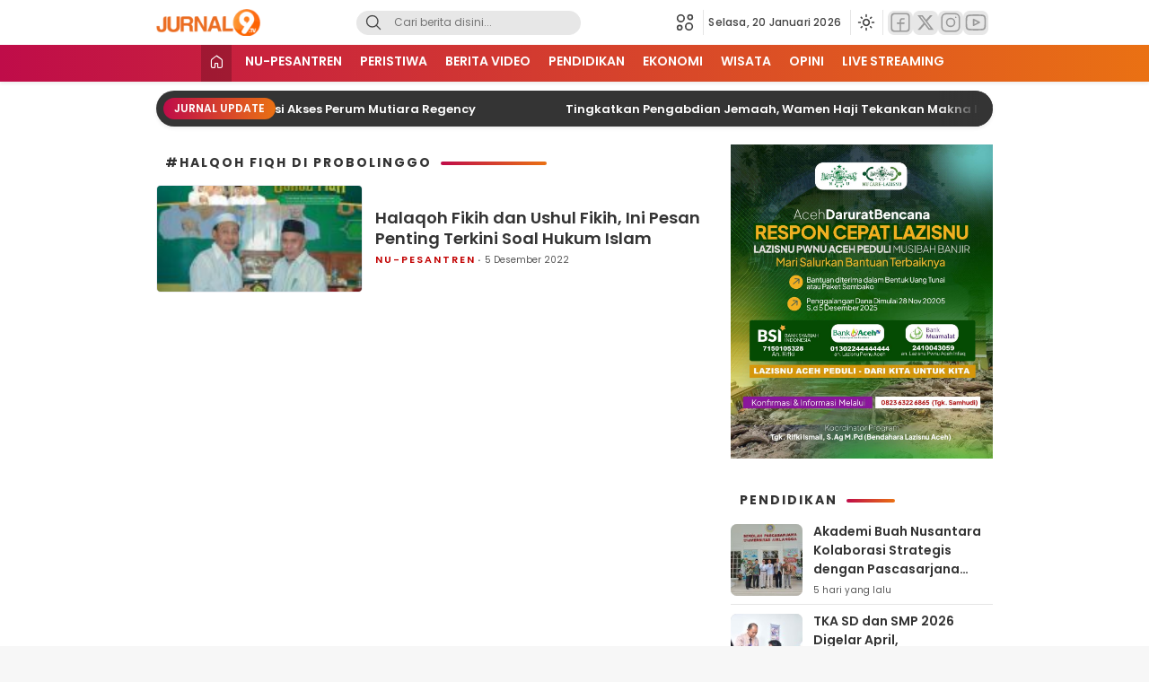

--- FILE ---
content_type: text/html; charset=UTF-8
request_url: https://jurnal9.tv/tag/halqoh-fiqh-di-probolinggo/
body_size: 15328
content:
<!DOCTYPE html>
<html lang="id">
<head>
    <meta charset="UTF-8">
    <meta name="viewport" content="width=device-width, initial-scale=1.0">
    <link rel='preload' href='https://jurnal9.tv/wp-content/themes/wpnews/assets/js/news-ticker.js' as='script' importance='high'>
<link rel='preconnect' href='https://cdn.jsdelivr.net' crossorigin>
<meta name='robots' content='index, follow, max-image-preview:large, max-snippet:-1, max-video-preview:-1' />

	<!-- This site is optimized with the Yoast SEO plugin v26.7 - https://yoast.com/wordpress/plugins/seo/ -->
	<title>halqoh fiqh di probolinggo Archives - jurnal9.tv</title>
	<meta name="description" content="halqoh fiqh di probolinggo - jurnal9.tv" />
	<link rel="canonical" href="https://jurnal9.tv/tag/halqoh-fiqh-di-probolinggo/" />
	<meta property="og:locale" content="id_ID" />
	<meta property="og:type" content="article" />
	<meta property="og:title" content="halqoh fiqh di probolinggo Archives - jurnal9.tv" />
	<meta property="og:description" content="halqoh fiqh di probolinggo - jurnal9.tv" />
	<meta property="og:url" content="https://jurnal9.tv/tag/halqoh-fiqh-di-probolinggo/" />
	<meta property="og:site_name" content="jurnal9.tv" />
	<meta name="twitter:card" content="summary_large_image" />
	<meta name="twitter:site" content="@TV9NUsantara" />
	<script type="application/ld+json" class="yoast-schema-graph">{"@context":"https://schema.org","@graph":[{"@type":"CollectionPage","@id":"https://jurnal9.tv/tag/halqoh-fiqh-di-probolinggo/","url":"https://jurnal9.tv/tag/halqoh-fiqh-di-probolinggo/","name":"halqoh fiqh di probolinggo Archives - jurnal9.tv","isPartOf":{"@id":"https://jurnal9.tv/#website"},"primaryImageOfPage":{"@id":"https://jurnal9.tv/tag/halqoh-fiqh-di-probolinggo/#primaryimage"},"image":{"@id":"https://jurnal9.tv/tag/halqoh-fiqh-di-probolinggo/#primaryimage"},"thumbnailUrl":"https://jurnal9.tv/wp-content/uploads/2022/12/kiai-mutawakkil.jpeg","description":"halqoh fiqh di probolinggo - jurnal9.tv","breadcrumb":{"@id":"https://jurnal9.tv/tag/halqoh-fiqh-di-probolinggo/#breadcrumb"},"inLanguage":"id"},{"@type":"ImageObject","inLanguage":"id","@id":"https://jurnal9.tv/tag/halqoh-fiqh-di-probolinggo/#primaryimage","url":"https://jurnal9.tv/wp-content/uploads/2022/12/kiai-mutawakkil.jpeg","contentUrl":"https://jurnal9.tv/wp-content/uploads/2022/12/kiai-mutawakkil.jpeg","width":1080,"height":1080},{"@type":"BreadcrumbList","@id":"https://jurnal9.tv/tag/halqoh-fiqh-di-probolinggo/#breadcrumb","itemListElement":[{"@type":"ListItem","position":1,"name":"Home","item":"https://jurnal9.tv/"},{"@type":"ListItem","position":2,"name":"halqoh fiqh di probolinggo"}]},{"@type":"WebSite","@id":"https://jurnal9.tv/#website","url":"https://jurnal9.tv/","name":"Portal Berita TV9 Nusantara","description":"Portal Berita TV9 Nusantara","publisher":{"@id":"https://jurnal9.tv/#organization"},"potentialAction":[{"@type":"SearchAction","target":{"@type":"EntryPoint","urlTemplate":"https://jurnal9.tv/?s={search_term_string}"},"query-input":{"@type":"PropertyValueSpecification","valueRequired":true,"valueName":"search_term_string"}}],"inLanguage":"id"},{"@type":"Organization","@id":"https://jurnal9.tv/#organization","name":"TV9 NUSANTARA","url":"https://jurnal9.tv/","logo":{"@type":"ImageObject","inLanguage":"id","@id":"https://jurnal9.tv/#/schema/logo/image/","url":"https://jurnal9.tv/wp-content/uploads/2025/12/LOGO-TV9-ORI.png","contentUrl":"https://jurnal9.tv/wp-content/uploads/2025/12/LOGO-TV9-ORI.png","width":741,"height":531,"caption":"TV9 NUSANTARA"},"image":{"@id":"https://jurnal9.tv/#/schema/logo/image/"},"sameAs":["https://www.facebook.com/tv9nusantara","https://x.com/TV9NUsantara"]}]}</script>
	<!-- / Yoast SEO plugin. -->


<link rel='preconnect' href='https://fonts.googleapis.com' crossorigin>
<link rel='preconnect' href='https://fonts.gstatic.com' crossorigin>
<link rel='preload' href='https://jurnal9.tv/wp-content/themes/wpnews/assets/css/critical.css' as='style' fetchpriority='high'>
<link rel='preload' href='https://jurnal9.tv/wp-content/themes/wpnews/assets/css/normalize.css' as='style' fetchpriority='high'>
<link rel='preload' href='https://jurnal9.tv/wp-content/themes/wpnews/assets/css/desktop.css' as='style' fetchpriority='high'>
<link rel='dns-prefetch' href='//fonts.googleapis.com' />
<link rel="alternate" type="application/rss+xml" title="jurnal9.tv &raquo; Feed" href="https://jurnal9.tv/feed/" />
<style id='critical-css'>:root{ --bg-color:#f0f0f0; --skeleton-color:#e0e0e0; --animation-speed:1.2s; } body{ font-family:Arial,sans-serif; background-color:var(--bg-color); margin:0; padding:0; } @keyframes loading{ 0%{ background-color:var(--skeleton-color); } 100%{ background-color:var(--bg-color); } } .header-skeleton{ width:100%; height:50px; background:var(--skeleton-color); animation:loading var(--animation-speed) infinite alternate; } .skeleton-card{ width:90%; max-width:600px; background:white; margin:20px auto; padding:15px; border-radius:10px; box-shadow:0 2px 4px rgba(0,0,0,0.1); } .skeleton-avatar{ width:50px; height:50px; border-radius:50%; background:var(--skeleton-color); animation:loading var(--animation-speed) infinite alternate; } .skeleton-line{ height:15px; background:var(--skeleton-color); margin:10px 0; border-radius:5px; animation:loading var(--animation-speed) infinite alternate; }</style>
<link rel="alternate" type="application/rss+xml" title="jurnal9.tv &raquo; halqoh fiqh di probolinggo Umpan Tag" href="https://jurnal9.tv/tag/halqoh-fiqh-di-probolinggo/feed/" />
<link rel='preload' href='https://jurnal9.tv/wp-content/themes/wpnews/assets/css/desktop.css' as='style' onload="this.onload=null;this.rel='stylesheet'">
<noscript><link rel='stylesheet' href='https://jurnal9.tv/wp-content/themes/wpnews/assets/css/desktop.css'></noscript>
<style id='wp-img-auto-sizes-contain-inline-css'>
img:is([sizes=auto i],[sizes^="auto," i]){contain-intrinsic-size:3000px 1500px}
/*# sourceURL=wp-img-auto-sizes-contain-inline-css */
</style>
<style id='wp-block-library-inline-css'>
:root{--wp-block-synced-color:#7a00df;--wp-block-synced-color--rgb:122,0,223;--wp-bound-block-color:var(--wp-block-synced-color);--wp-editor-canvas-background:#ddd;--wp-admin-theme-color:#007cba;--wp-admin-theme-color--rgb:0,124,186;--wp-admin-theme-color-darker-10:#006ba1;--wp-admin-theme-color-darker-10--rgb:0,107,160.5;--wp-admin-theme-color-darker-20:#005a87;--wp-admin-theme-color-darker-20--rgb:0,90,135;--wp-admin-border-width-focus:2px}@media (min-resolution:192dpi){:root{--wp-admin-border-width-focus:1.5px}}.wp-element-button{cursor:pointer}:root .has-very-light-gray-background-color{background-color:#eee}:root .has-very-dark-gray-background-color{background-color:#313131}:root .has-very-light-gray-color{color:#eee}:root .has-very-dark-gray-color{color:#313131}:root .has-vivid-green-cyan-to-vivid-cyan-blue-gradient-background{background:linear-gradient(135deg,#00d084,#0693e3)}:root .has-purple-crush-gradient-background{background:linear-gradient(135deg,#34e2e4,#4721fb 50%,#ab1dfe)}:root .has-hazy-dawn-gradient-background{background:linear-gradient(135deg,#faaca8,#dad0ec)}:root .has-subdued-olive-gradient-background{background:linear-gradient(135deg,#fafae1,#67a671)}:root .has-atomic-cream-gradient-background{background:linear-gradient(135deg,#fdd79a,#004a59)}:root .has-nightshade-gradient-background{background:linear-gradient(135deg,#330968,#31cdcf)}:root .has-midnight-gradient-background{background:linear-gradient(135deg,#020381,#2874fc)}:root{--wp--preset--font-size--normal:16px;--wp--preset--font-size--huge:42px}.has-regular-font-size{font-size:1em}.has-larger-font-size{font-size:2.625em}.has-normal-font-size{font-size:var(--wp--preset--font-size--normal)}.has-huge-font-size{font-size:var(--wp--preset--font-size--huge)}.has-text-align-center{text-align:center}.has-text-align-left{text-align:left}.has-text-align-right{text-align:right}.has-fit-text{white-space:nowrap!important}#end-resizable-editor-section{display:none}.aligncenter{clear:both}.items-justified-left{justify-content:flex-start}.items-justified-center{justify-content:center}.items-justified-right{justify-content:flex-end}.items-justified-space-between{justify-content:space-between}.screen-reader-text{border:0;clip-path:inset(50%);height:1px;margin:-1px;overflow:hidden;padding:0;position:absolute;width:1px;word-wrap:normal!important}.screen-reader-text:focus{background-color:#ddd;clip-path:none;color:#444;display:block;font-size:1em;height:auto;left:5px;line-height:normal;padding:15px 23px 14px;text-decoration:none;top:5px;width:auto;z-index:100000}html :where(.has-border-color){border-style:solid}html :where([style*=border-top-color]){border-top-style:solid}html :where([style*=border-right-color]){border-right-style:solid}html :where([style*=border-bottom-color]){border-bottom-style:solid}html :where([style*=border-left-color]){border-left-style:solid}html :where([style*=border-width]){border-style:solid}html :where([style*=border-top-width]){border-top-style:solid}html :where([style*=border-right-width]){border-right-style:solid}html :where([style*=border-bottom-width]){border-bottom-style:solid}html :where([style*=border-left-width]){border-left-style:solid}html :where(img[class*=wp-image-]){height:auto;max-width:100%}:where(figure){margin:0 0 1em}html :where(.is-position-sticky){--wp-admin--admin-bar--position-offset:var(--wp-admin--admin-bar--height,0px)}@media screen and (max-width:600px){html :where(.is-position-sticky){--wp-admin--admin-bar--position-offset:0px}}

/*# sourceURL=wp-block-library-inline-css */
</style><style id='global-styles-inline-css'>
:root{--wp--preset--aspect-ratio--square: 1;--wp--preset--aspect-ratio--4-3: 4/3;--wp--preset--aspect-ratio--3-4: 3/4;--wp--preset--aspect-ratio--3-2: 3/2;--wp--preset--aspect-ratio--2-3: 2/3;--wp--preset--aspect-ratio--16-9: 16/9;--wp--preset--aspect-ratio--9-16: 9/16;--wp--preset--color--black: #000000;--wp--preset--color--cyan-bluish-gray: #abb8c3;--wp--preset--color--white: #ffffff;--wp--preset--color--pale-pink: #f78da7;--wp--preset--color--vivid-red: #cf2e2e;--wp--preset--color--luminous-vivid-orange: #ff6900;--wp--preset--color--luminous-vivid-amber: #fcb900;--wp--preset--color--light-green-cyan: #7bdcb5;--wp--preset--color--vivid-green-cyan: #00d084;--wp--preset--color--pale-cyan-blue: #8ed1fc;--wp--preset--color--vivid-cyan-blue: #0693e3;--wp--preset--color--vivid-purple: #9b51e0;--wp--preset--gradient--vivid-cyan-blue-to-vivid-purple: linear-gradient(135deg,rgb(6,147,227) 0%,rgb(155,81,224) 100%);--wp--preset--gradient--light-green-cyan-to-vivid-green-cyan: linear-gradient(135deg,rgb(122,220,180) 0%,rgb(0,208,130) 100%);--wp--preset--gradient--luminous-vivid-amber-to-luminous-vivid-orange: linear-gradient(135deg,rgb(252,185,0) 0%,rgb(255,105,0) 100%);--wp--preset--gradient--luminous-vivid-orange-to-vivid-red: linear-gradient(135deg,rgb(255,105,0) 0%,rgb(207,46,46) 100%);--wp--preset--gradient--very-light-gray-to-cyan-bluish-gray: linear-gradient(135deg,rgb(238,238,238) 0%,rgb(169,184,195) 100%);--wp--preset--gradient--cool-to-warm-spectrum: linear-gradient(135deg,rgb(74,234,220) 0%,rgb(151,120,209) 20%,rgb(207,42,186) 40%,rgb(238,44,130) 60%,rgb(251,105,98) 80%,rgb(254,248,76) 100%);--wp--preset--gradient--blush-light-purple: linear-gradient(135deg,rgb(255,206,236) 0%,rgb(152,150,240) 100%);--wp--preset--gradient--blush-bordeaux: linear-gradient(135deg,rgb(254,205,165) 0%,rgb(254,45,45) 50%,rgb(107,0,62) 100%);--wp--preset--gradient--luminous-dusk: linear-gradient(135deg,rgb(255,203,112) 0%,rgb(199,81,192) 50%,rgb(65,88,208) 100%);--wp--preset--gradient--pale-ocean: linear-gradient(135deg,rgb(255,245,203) 0%,rgb(182,227,212) 50%,rgb(51,167,181) 100%);--wp--preset--gradient--electric-grass: linear-gradient(135deg,rgb(202,248,128) 0%,rgb(113,206,126) 100%);--wp--preset--gradient--midnight: linear-gradient(135deg,rgb(2,3,129) 0%,rgb(40,116,252) 100%);--wp--preset--font-size--small: 13px;--wp--preset--font-size--medium: 20px;--wp--preset--font-size--large: 36px;--wp--preset--font-size--x-large: 42px;--wp--preset--spacing--20: 0.44rem;--wp--preset--spacing--30: 0.67rem;--wp--preset--spacing--40: 1rem;--wp--preset--spacing--50: 1.5rem;--wp--preset--spacing--60: 2.25rem;--wp--preset--spacing--70: 3.38rem;--wp--preset--spacing--80: 5.06rem;--wp--preset--shadow--natural: 6px 6px 9px rgba(0, 0, 0, 0.2);--wp--preset--shadow--deep: 12px 12px 50px rgba(0, 0, 0, 0.4);--wp--preset--shadow--sharp: 6px 6px 0px rgba(0, 0, 0, 0.2);--wp--preset--shadow--outlined: 6px 6px 0px -3px rgb(255, 255, 255), 6px 6px rgb(0, 0, 0);--wp--preset--shadow--crisp: 6px 6px 0px rgb(0, 0, 0);}:where(.is-layout-flex){gap: 0.5em;}:where(.is-layout-grid){gap: 0.5em;}body .is-layout-flex{display: flex;}.is-layout-flex{flex-wrap: wrap;align-items: center;}.is-layout-flex > :is(*, div){margin: 0;}body .is-layout-grid{display: grid;}.is-layout-grid > :is(*, div){margin: 0;}:where(.wp-block-columns.is-layout-flex){gap: 2em;}:where(.wp-block-columns.is-layout-grid){gap: 2em;}:where(.wp-block-post-template.is-layout-flex){gap: 1.25em;}:where(.wp-block-post-template.is-layout-grid){gap: 1.25em;}.has-black-color{color: var(--wp--preset--color--black) !important;}.has-cyan-bluish-gray-color{color: var(--wp--preset--color--cyan-bluish-gray) !important;}.has-white-color{color: var(--wp--preset--color--white) !important;}.has-pale-pink-color{color: var(--wp--preset--color--pale-pink) !important;}.has-vivid-red-color{color: var(--wp--preset--color--vivid-red) !important;}.has-luminous-vivid-orange-color{color: var(--wp--preset--color--luminous-vivid-orange) !important;}.has-luminous-vivid-amber-color{color: var(--wp--preset--color--luminous-vivid-amber) !important;}.has-light-green-cyan-color{color: var(--wp--preset--color--light-green-cyan) !important;}.has-vivid-green-cyan-color{color: var(--wp--preset--color--vivid-green-cyan) !important;}.has-pale-cyan-blue-color{color: var(--wp--preset--color--pale-cyan-blue) !important;}.has-vivid-cyan-blue-color{color: var(--wp--preset--color--vivid-cyan-blue) !important;}.has-vivid-purple-color{color: var(--wp--preset--color--vivid-purple) !important;}.has-black-background-color{background-color: var(--wp--preset--color--black) !important;}.has-cyan-bluish-gray-background-color{background-color: var(--wp--preset--color--cyan-bluish-gray) !important;}.has-white-background-color{background-color: var(--wp--preset--color--white) !important;}.has-pale-pink-background-color{background-color: var(--wp--preset--color--pale-pink) !important;}.has-vivid-red-background-color{background-color: var(--wp--preset--color--vivid-red) !important;}.has-luminous-vivid-orange-background-color{background-color: var(--wp--preset--color--luminous-vivid-orange) !important;}.has-luminous-vivid-amber-background-color{background-color: var(--wp--preset--color--luminous-vivid-amber) !important;}.has-light-green-cyan-background-color{background-color: var(--wp--preset--color--light-green-cyan) !important;}.has-vivid-green-cyan-background-color{background-color: var(--wp--preset--color--vivid-green-cyan) !important;}.has-pale-cyan-blue-background-color{background-color: var(--wp--preset--color--pale-cyan-blue) !important;}.has-vivid-cyan-blue-background-color{background-color: var(--wp--preset--color--vivid-cyan-blue) !important;}.has-vivid-purple-background-color{background-color: var(--wp--preset--color--vivid-purple) !important;}.has-black-border-color{border-color: var(--wp--preset--color--black) !important;}.has-cyan-bluish-gray-border-color{border-color: var(--wp--preset--color--cyan-bluish-gray) !important;}.has-white-border-color{border-color: var(--wp--preset--color--white) !important;}.has-pale-pink-border-color{border-color: var(--wp--preset--color--pale-pink) !important;}.has-vivid-red-border-color{border-color: var(--wp--preset--color--vivid-red) !important;}.has-luminous-vivid-orange-border-color{border-color: var(--wp--preset--color--luminous-vivid-orange) !important;}.has-luminous-vivid-amber-border-color{border-color: var(--wp--preset--color--luminous-vivid-amber) !important;}.has-light-green-cyan-border-color{border-color: var(--wp--preset--color--light-green-cyan) !important;}.has-vivid-green-cyan-border-color{border-color: var(--wp--preset--color--vivid-green-cyan) !important;}.has-pale-cyan-blue-border-color{border-color: var(--wp--preset--color--pale-cyan-blue) !important;}.has-vivid-cyan-blue-border-color{border-color: var(--wp--preset--color--vivid-cyan-blue) !important;}.has-vivid-purple-border-color{border-color: var(--wp--preset--color--vivid-purple) !important;}.has-vivid-cyan-blue-to-vivid-purple-gradient-background{background: var(--wp--preset--gradient--vivid-cyan-blue-to-vivid-purple) !important;}.has-light-green-cyan-to-vivid-green-cyan-gradient-background{background: var(--wp--preset--gradient--light-green-cyan-to-vivid-green-cyan) !important;}.has-luminous-vivid-amber-to-luminous-vivid-orange-gradient-background{background: var(--wp--preset--gradient--luminous-vivid-amber-to-luminous-vivid-orange) !important;}.has-luminous-vivid-orange-to-vivid-red-gradient-background{background: var(--wp--preset--gradient--luminous-vivid-orange-to-vivid-red) !important;}.has-very-light-gray-to-cyan-bluish-gray-gradient-background{background: var(--wp--preset--gradient--very-light-gray-to-cyan-bluish-gray) !important;}.has-cool-to-warm-spectrum-gradient-background{background: var(--wp--preset--gradient--cool-to-warm-spectrum) !important;}.has-blush-light-purple-gradient-background{background: var(--wp--preset--gradient--blush-light-purple) !important;}.has-blush-bordeaux-gradient-background{background: var(--wp--preset--gradient--blush-bordeaux) !important;}.has-luminous-dusk-gradient-background{background: var(--wp--preset--gradient--luminous-dusk) !important;}.has-pale-ocean-gradient-background{background: var(--wp--preset--gradient--pale-ocean) !important;}.has-electric-grass-gradient-background{background: var(--wp--preset--gradient--electric-grass) !important;}.has-midnight-gradient-background{background: var(--wp--preset--gradient--midnight) !important;}.has-small-font-size{font-size: var(--wp--preset--font-size--small) !important;}.has-medium-font-size{font-size: var(--wp--preset--font-size--medium) !important;}.has-large-font-size{font-size: var(--wp--preset--font-size--large) !important;}.has-x-large-font-size{font-size: var(--wp--preset--font-size--x-large) !important;}
/*# sourceURL=global-styles-inline-css */
</style>

<style id='classic-theme-styles-inline-css'>
/*! This file is auto-generated */
.wp-block-button__link{color:#fff;background-color:#32373c;border-radius:9999px;box-shadow:none;text-decoration:none;padding:calc(.667em + 2px) calc(1.333em + 2px);font-size:1.125em}.wp-block-file__button{background:#32373c;color:#fff;text-decoration:none}
/*# sourceURL=/wp-includes/css/classic-themes.min.css */
</style>
<link rel='stylesheet' id='normalize-css' href='https://jurnal9.tv/wp-content/themes/wpnews/assets/css/normalize.css?ver=1765804916' media='all' />
<link rel='stylesheet' id='desktop-style-css' href='https://jurnal9.tv/wp-content/themes/wpnews/assets/css/desktop.css?ver=1765804916' media='all' />
<style id='desktop-style-inline-css'>
:root{--title_widget_color_1:#333333;--title_widget_color_2:#ffffff;--background_widget_color_2:#333333;--menu_background_gradient_1:#bf0c49;--menu_background_gradient_2:#ea7113;--menu_hover_text_color:#e4b622;--footer_text_color:#ffffff;--dark_mode_background_1:#222222;--dark_mode_background_2:#333333;--dark_mode_text_color_1:#ffffff;--dark_mode_text_color_2:#cccccc;--font:Poppins,sans-serif;--font_size_body:16px;--font_size_title_post:32px;--font_size_body_post:15px;--font_size_title_post_mobile:22px;--font_size_body_post_mobile:14px;}
/*# sourceURL=desktop-style-inline-css */
</style>
<link rel='stylesheet' media='print' onload="this.media='all'" id='google-fonts-css' href='https://fonts.googleapis.com/css2?family=Poppins%3Awght%40400%3B500%3B600%3B700&#038;display=swap' media='all' />
<link rel='stylesheet' id='theme-font-css' href='https://jurnal9.tv/wp-content/themes/wpnews/assets/css/font.css?ver=1765804916' media='all' />
<link rel='stylesheet' id='__EPYT__style-css' href='https://jurnal9.tv/wp-content/plugins/youtube-embed-plus/styles/ytprefs.min.css?ver=14.2.4' media='all' />
<style id='__EPYT__style-inline-css'>

                .epyt-gallery-thumb {
                        width: 33.333%;
                }
                
/*# sourceURL=__EPYT__style-inline-css */
</style>
<script src="https://jurnal9.tv/wp-includes/js/jquery/jquery.min.js?ver=3.7.1" id="jquery-core-js"></script>
<script src="https://jurnal9.tv/wp-includes/js/jquery/jquery-migrate.min.js?ver=3.4.1" id="jquery-migrate-js"></script>
<script id="__ytprefs__-js-extra">
var _EPYT_ = {"ajaxurl":"https://jurnal9.tv/wp-admin/admin-ajax.php","security":"5159ad8895","gallery_scrolloffset":"20","eppathtoscripts":"https://jurnal9.tv/wp-content/plugins/youtube-embed-plus/scripts/","eppath":"https://jurnal9.tv/wp-content/plugins/youtube-embed-plus/","epresponsiveselector":"[\"iframe.__youtube_prefs_widget__\"]","epdovol":"1","version":"14.2.4","evselector":"iframe.__youtube_prefs__[src], iframe[src*=\"youtube.com/embed/\"], iframe[src*=\"youtube-nocookie.com/embed/\"]","ajax_compat":"","maxres_facade":"eager","ytapi_load":"always","pause_others":"","stopMobileBuffer":"1","facade_mode":"","not_live_on_channel":""};
//# sourceURL=__ytprefs__-js-extra
</script>
<script src="https://jurnal9.tv/wp-content/plugins/youtube-embed-plus/scripts/ytprefs.min.js?ver=14.2.4" id="__ytprefs__-js"></script>
<link rel="https://api.w.org/" href="https://jurnal9.tv/wp-json/" /><link rel="alternate" title="JSON" type="application/json" href="https://jurnal9.tv/wp-json/wp/v2/tags/2860" /><link rel="EditURI" type="application/rsd+xml" title="RSD" href="https://jurnal9.tv/xmlrpc.php?rsd" />
<meta name="generator" content="WordPress 6.9" />
		<!-- Custom Logo: hide header text -->
		<style id="custom-logo-css">
			.brand-title, .brand-description {
				position: absolute;
				clip-path: inset(50%);
			}
		</style>
		<link rel="icon" href="https://jurnal9.tv/wp-content/uploads/2023/08/cropped-retina-logo-jurnal9-32x32.png" sizes="32x32" />
<link rel="icon" href="https://jurnal9.tv/wp-content/uploads/2023/08/cropped-retina-logo-jurnal9-192x192.png" sizes="192x192" />
<link rel="apple-touch-icon" href="https://jurnal9.tv/wp-content/uploads/2023/08/cropped-retina-logo-jurnal9-180x180.png" />
<meta name="msapplication-TileImage" content="https://jurnal9.tv/wp-content/uploads/2023/08/cropped-retina-logo-jurnal9-270x270.png" />
		<style id="wp-custom-css">
			.widget.outline-slider, .widget.topic, .widget.video {
    background-image: none;
    background-position: top right;
}		</style>
		    
        
    <link rel="profile" href="http://gmpg.org/xfn/11" />
</head>
<body class="archive tag tag-halqoh-fiqh-di-probolinggo tag-2860 wp-custom-logo wp-embed-responsive wp-theme-wpnews">
<div class="content ">
    
<!-- Header Section -->
<div class="box-header">
    <header class="header">
        <div class="container">
            <div class="header-box">
                <!-- Brand Logo and Title -->
                <div class="header-brand">
                    <a href="https://jurnal9.tv/" class="brand-link" rel="home"><picture><img width="295" height="76" src="https://jurnal9.tv/wp-content/uploads/2024/10/cropped-cropped-cropped-logo-head-1-e1730381969732.png" class="brand-logo" alt="jurnal9.tv" decoding="async" /></picture></a>                                                    <p class="brand-title">
                                <a href="https://jurnal9.tv/" rel="home">jurnal9.tv</a>
                            </p>
                                            
                                            <p class="brand-description">Portal Berita TV9 Nusantara</p>
                                    </div>

                <!-- Search Form -->
                <div class="header-search">
                    <form class="header-search-form" method="get" action="https://jurnal9.tv/">
                        <div class="header-search-wrapper">
                            <button type="submit" class="icon-search" aria-label="Search">
                                <svg stroke="currentColor" width="24px" height="24px" viewBox="0 0 24 24" version="1.1" xmlns="http://www.w3.org/2000/svg">
                                    <g id="search" stroke="none" stroke-width="1" fill="none" fill-rule="evenodd" stroke-linecap="round" stroke-linejoin="round">
                                        <g transform="translate(3.000000, 3.000000)" stroke="currentColor" stroke-width="1.6">
                                            <circle id="Oval" cx="7.5" cy="7.5" r="7.5"></circle>
                                            <path d="M18,18 L12.8,12.8" id="Shape"></path>
                                        </g>
                                    </g>
                                </svg>
                            </button>
                            <input class="header-input-search" type="text" name="s" placeholder="Cari berita disini..." value="" maxlength="50" autocomplete="off">
                            <input type="hidden" name="post_type" value="post">
                        </div>
                    </form>
                </div>

                <!-- Header Right Section -->
                <div class="header-right">
                    <!-- Network Menu -->
                                            <div class="patner" role="button" tabindex="0" aria-label="Jaringan">
                            <svg fill="currentColor" class="line" xmlns="http://www.w3.org/2000/svg" viewBox="0 0 24 24">
                                <g>
                                    <circle cx="17.47857" cy="17.49096" r="4.5"></circle>
                                    <circle cx="6.50904" cy="6.52143" r="4.5"></circle>
                                    <circle cx="5.00904" cy="18.99096" r="3"></circle>
                                    <circle cx="18.99096" cy="5.00904" r="3"></circle>
                                </g>
                            </svg>
                            <div class="patner-cursor">
                                <div class="patner-box">
                                    <ul id = "menu-informasi" class = "widget LinkList network__menu"><li id="menu-item-605" class="menu-item menu-item-type-custom menu-item-object-custom menu-item-home menu-item-605"><a href="http://jurnal9.tv/">Home</a></li>
<li id="menu-item-93" class="menu-item menu-item-type-post_type menu-item-object-page menu-item-93"><a href="https://jurnal9.tv/indeks/">Indeks</a></li>
<li id="menu-item-41806" class="menu-item menu-item-type-post_type menu-item-object-page menu-item-41806"><a href="https://jurnal9.tv/sertifikat-dewan-pers-tv9/">Verifikasi Dewan Pers</a></li>
<li id="menu-item-41" class="menu-item menu-item-type-post_type menu-item-object-page menu-item-41"><a href="https://jurnal9.tv/kode-etik/">Kode Etik</a></li>
<li id="menu-item-40" class="menu-item menu-item-type-post_type menu-item-object-page menu-item-40"><a href="https://jurnal9.tv/pedoman-media-siber/">Pedoman Media Siber</a></li>
<li id="menu-item-33739" class="menu-item menu-item-type-post_type menu-item-object-page menu-item-33739"><a href="https://jurnal9.tv/full-width-page/redaksi/">Redaksi</a></li>
</ul>                                </div>
                            </div>
                        </div>
                    
                    <!-- Date Section -->
                                            <div class="header-date">
                            Selasa, 20 Januari 2026                        </div>
                    
                    <!-- Dark/Light Mode Toggle -->
                                            <div class="header-mode" data-theme="dark">
                            <button id="modeToggle" class="mode" aria-label="Ubah mode tampilan">
                                <div class="icons dark">
                                    <svg fill="currentColor" xmlns="http://www.w3.org/2000/svg" height="21" viewBox="0 -960 960 960" width="20">
                                        <path d="M524-40q-84 0-157.5-32t-128-86.5Q184-213 152-286.5T120-444q0-146 93-257.5T450-840q-18 99 11 193.5T561-481q71 71 165.5 100T920-370q-26 144-138 237T524-40Zm0-80q88 0 163-44t118-121q-86-8-163-43.5T504-425q-61-61-97-138t-43-163q-77 43-120.5 118.5T200-444q0 135 94.5 229.5T524-120Zm-20-305Z"></path>
                                    </svg>
                                </div>
                                <div class="icons light">
                                    <svg fill="currentColor" xmlns="http://www.w3.org/2000/svg" height="21" viewBox="0 -960 960 960" width="20">
                                        <path d="M480-360q50 0 85-35t35-85q0-50-35-85t-85-35q-50 0-85 35t-35 85q0 50 35 85t85 35Zm0 80q-83 0-141.5-58.5T280-480q0-83 58.5-141.5T480-680q83 0 141.5 58.5T680-480q0 83-58.5 141.5T480-280ZM80-440q-17 0-28.5-11.5T40-480q0-17 11.5-28.5T80-520h80q17 0 28.5 11.5T200-480q0 17-11.5 28.5T160-440H80Zm720 0q-17 0-28.5-11.5T760-480q0-17 11.5-28.5T800-520h80q17 0 28.5 11.5T920-480q0 17-11.5 28.5T880-440h-80ZM480-760q-17 0-28.5-11.5T440-800v-80q0-17 11.5-28.5T480-920q17 0 28.5 11.5T520-880v80q0 17-11.5 28.5T480-760Zm0 720q-17 0-28.5-11.5T440-80v-80q0-17 11.5-28.5T480-200q17 0 28.5 11.5T520-160v80q0 17-11.5 28.5T480-40ZM226-678l-43-42q-12-11-11.5-28t11.5-29q12-12 29-12t28 12l42 43q11 12 11 28t-11 28q-11 12-27.5 11.5T226-678Zm494 495-42-43q-11-12-11-28.5t11-27.5q11-12 27.5-11.5T734-282l43 42q12 11 11.5 28T777-183q-12 12-29 12t-28-12Zm-42-495q-12-11-11.5-27.5T678-734l42-43q11-12 28-11.5t29 11.5q12 12 12 29t-12 28l-43 42q-12 11-28 11t-28-11ZM183-183q-12-12-12-29t12-28l43-42q12-11 28.5-11t27.5 11q12 11 11.5 27.5T282-226l-42 43q-11 12-28 11.5T183-183Zm297-297Z"></path>
                                    </svg>
                                </div>
                            </button>
                        </div>
                    
                    <!-- Video Link -->
                    
                    <!-- Social Media Links -->
                    <div class="header-social">
                        <nav class="menu-media-sosial-container">
                            <ul id="menu-media-sosial" class="widget LinkList">
                                                                    <li class="facebook1 menu-item">
                                        <a href="https://www.facebook.com/jurnal9.tv" target="_blank" class="menu-image-title-after" aria-label="Facebook">
                                            <span class="menu-image-title">Facebook</span>
                                        </a>
                                    </li>
                                                                                                    <li class="twitter1 menu-item">
                                        <a href="https://x.com/TV9NUsantara" target="_blank" class="menu-image-title-after" aria-label="Twitter">
                                            <span class="menu-image-title">Twitter</span>
                                        </a>
                                    </li>
                                                                                                    <li class="instagram1 menu-item">
                                        <a href="https://www.instagram.com/jurnal9.tv/" target="_blank" class="menu-image-title-after" aria-label="Instagram">
                                            <span class="menu-image-title">Instagram</span>
                                        </a>
                                    </li>
                                                                                                    <li class="youtube1 menu-item">
                                        <a href="https://www.youtube.com/@tv9newsroom" target="_blank" class="menu-image-title-after" aria-label="Youtube">
                                            <span class="menu-image-title">YouTube</span>
                                        </a>
                                    </li>
                                                                                            </ul>
                        </nav>
                    </div>
                </div>
            </div>
        </div>

        <!-- Navigation Menu -->
        <div class="navigation">
            <div class="container">
                <div class="nav-wrap">
                    <div class="nav-home">
                        <a href="https://jurnal9.tv/" title="Home">
                            <span class="icon icons-home"></span>
                        </a>
                    </div>
                    <nav class="menu-menu-container"><ul id = "menu-menu" class = "nav__wrap primary-menu"><li id="menu-item-41109" class="menu-item menu-item-type-taxonomy menu-item-object-category menu-item-41109"><a href="https://jurnal9.tv/category/nu/">NU-PESANTREN</a></li>
<li id="menu-item-693" class="menu-item menu-item-type-taxonomy menu-item-object-category menu-item-693"><a href="https://jurnal9.tv/category/peristiwa/">PERISTIWA</a></li>
<li id="menu-item-41783" class="menu-item menu-item-type-taxonomy menu-item-object-category menu-item-41783"><a href="https://jurnal9.tv/category/berita-video/">BERITA VIDEO</a></li>
<li id="menu-item-14860" class="menu-item menu-item-type-taxonomy menu-item-object-category menu-item-14860"><a href="https://jurnal9.tv/category/pendidikan/">PENDIDIKAN</a></li>
<li id="menu-item-14859" class="menu-item menu-item-type-taxonomy menu-item-object-category menu-item-14859"><a href="https://jurnal9.tv/category/ekonomi/">EKONOMI</a></li>
<li id="menu-item-5880" class="menu-item menu-item-type-taxonomy menu-item-object-category menu-item-5880"><a href="https://jurnal9.tv/category/wisata/">WISATA</a></li>
<li id="menu-item-2314" class="menu-item menu-item-type-taxonomy menu-item-object-category menu-item-2314"><a href="https://jurnal9.tv/category/kolom/">OPINI</a></li>
<li id="menu-item-41917" class="menu-item menu-item-type-post_type menu-item-object-page menu-item-41917"><a href="https://jurnal9.tv/live/">LIVE STREAMING</a></li>
</ul></nav>                </div>
            </div>
        </div>
    </header>
</div>

<!-- Berita Berjalan Section -->
<div class="widget"><div class="breaking">
                    <div class="container">
                        <div class="breaking-box">
                            <div class="breaking-title">Jurnal Update</div>
                            <div class="breaking-content" id="breaking-content"><div class="breaking-links" id="breaking-links"><a class="light-link breaking-link" href="https://jurnal9.tv/pemkab-sidoarjo-tetap-akan-lakukan-integrasi-akses-perum-mutiara-regency/">Pemkab Sidoarjo Tetap Akan Lakukan Integrasi Akses Perum Mutiara Regency</a><a class="light-link breaking-link" href="https://jurnal9.tv/tingkatkan-pengabdian-jemaah-wamen-haji-tekankan-makna-isra-miraj-bagi-petugas-ppih/">Tingkatkan Pengabdian Jemaah, Wamen Haji Tekankan Makna Isra Mi’raj bagi Petugas PPIH</a><a class="light-link breaking-link" href="https://jurnal9.tv/khofifah-menag-nasaruddin-umar-dan-ribuan-muslimat-nu-semarakkan-isra-mikraj-di-masjid-istiqlal/">Khofifah, Menag Nasaruddin Umar, dan Ribuan Muslimat NU Semarakkan Isra&#8217; Mikraj di Masjid Istiqlal</a><a class="light-link breaking-link" href="https://jurnal9.tv/jalan-sehat-5-km-cara-wamenhaj-dahnil-latih-ketahanan-fisik-petugas-haji/">Jalan Sehat 5 KM, Cara Wamenhaj Dahnil Latih Ketahanan Fisik Petugas Haji</a><a class="light-link breaking-link" href="https://jurnal9.tv/jamaah-haji-indonesia-diimbau-bijak-bermedsos/">Jamaah Haji Indonesia Diimbau Bijak Bermedsos</a></div>        </div> <!-- end of breaking-content -->
                        </div> <!-- end of breaking-box -->
                    </div> <!-- end of container -->
                </div></div><main class="main">
	<div class="container">
		<div class="row">
			<div class="col-8">
				<div class="widget terkini">
					<div class="widget-header">
						<h3 class="title">#halqoh fiqh di probolinggo</h3>
					</div>
					<div class="widget-content">
						<div class="terkini-box">
														<div class="terkini-item">
								<div class="terkini-image media-image">
									<a href="https://jurnal9.tv/halaqoh-fikih-dan-ushul-fikih-ini-pesan-penting-terkini-soal-hukum-islam/">
										<!-- Tambahkan tautan di sini -->
										<picture><img width="133" height="133" src="https://jurnal9.tv/wp-content/uploads/2022/12/kiai-mutawakkil.jpeg" class="attachment-image_188_113 size-image_188_113 wp-post-image" alt="" decoding="async" srcset="https://jurnal9.tv/wp-content/uploads/2022/12/kiai-mutawakkil.jpeg 1080w, https://jurnal9.tv/wp-content/uploads/2022/12/kiai-mutawakkil-300x300.jpeg 300w, https://jurnal9.tv/wp-content/uploads/2022/12/kiai-mutawakkil-1024x1024.jpeg 1024w, https://jurnal9.tv/wp-content/uploads/2022/12/kiai-mutawakkil-150x150.jpeg 150w, https://jurnal9.tv/wp-content/uploads/2022/12/kiai-mutawakkil-768x768.jpeg 768w, https://jurnal9.tv/wp-content/uploads/2022/12/kiai-mutawakkil-80x80.jpeg 80w" sizes="(max-width: 133px) 100vw, 133px" /></picture>									</a>
								</div>
								<div class="terkini-content">
									<div class="terkini-title">
										<h2><a class="terkini-link media-link" href="https://jurnal9.tv/halaqoh-fikih-dan-ushul-fikih-ini-pesan-penting-terkini-soal-hukum-islam/">Halaqoh Fikih dan Ushul Fikih, Ini Pesan Penting Terkini Soal Hukum Islam</a></h2>
									</div>
									<div class="terkini-meta">
										<div class="terkini-category"><a href="https://jurnal9.tv/category/nu/">NU-PESANTREN</a></div>
										<div class="terkini-date">5 Desember 2022</div>
									</div>
								</div>
							</div>
													</div>
											</div>
				</div>
			</div>
			<aside class="col-4">
				<div class="widget"><picture><img width="1067" height="1280" src="https://jurnal9.tv/wp-content/uploads/2025/12/WhatsApp-Image-2025-12-04-at-15.42.22.jpeg" class="image wp-image-40937  attachment-full size-full" alt="" style="max-width: 100%; height: auto;" decoding="async" loading="lazy" srcset="https://jurnal9.tv/wp-content/uploads/2025/12/WhatsApp-Image-2025-12-04-at-15.42.22.jpeg 1067w, https://jurnal9.tv/wp-content/uploads/2025/12/WhatsApp-Image-2025-12-04-at-15.42.22-768x921.jpeg 768w" sizes="auto, (max-width: 1067px) 100vw, 1067px" /></picture></div><div class="widget">        <div class="widget list ">
                            <div class="widget-header">
                    <h3 class="title">Pendidikan</h3>
                </div>
            
            <div class="widget-content">
                                        <div class="media media-item">
                            <div class="media-box">
                                <div class="media-image">
                                    <a href="https://jurnal9.tv/akademi-buah-nusantara-kolaborasi-strategis-dengan-pascasarjana-unair/">
                                        <img width="188" height="133" src="https://jurnal9.tv/wp-content/uploads/2026/01/IMG-20260115-WA0034-188x133.jpg" class="attachment-image_188_113 size-image_188_113 wp-post-image" alt="" loading="lazy" />                                    </a>
                                </div>
                                <div class="media-text">
                                    <div class="media-category">
                                        <a href="https://jurnal9.tv/category/pendidikan/" rel="category tag">PENDIDIKAN</a>                                    </div>
                                    <h2 class="media-title">
                                        <a href="https://jurnal9.tv/akademi-buah-nusantara-kolaborasi-strategis-dengan-pascasarjana-unair/">
                                            Akademi Buah Nusantara Kolaborasi Strategis dengan Pascasarjana UNAIR                                        </a>
                                    </h2>
                                    <div class="media-date">
                                        5 hari yang lalu                                    </div>
                                </div>
                            </div>
                        </div>
                                            <div class="media media-item">
                            <div class="media-box">
                                <div class="media-image">
                                    <a href="https://jurnal9.tv/tka-sd-dan-smp-2026-digelar-april-kemendikdasmen-pemetaan-mutu-bukan-penentu-kelulusan/">
                                        <img width="188" height="133" src="https://jurnal9.tv/wp-content/uploads/2026/01/IMG-20260115-WA0032-188x133.jpg" class="attachment-image_188_113 size-image_188_113 wp-post-image" alt="" loading="lazy" />                                    </a>
                                </div>
                                <div class="media-text">
                                    <div class="media-category">
                                        <a href="https://jurnal9.tv/category/pendidikan/" rel="category tag">PENDIDIKAN</a>                                    </div>
                                    <h2 class="media-title">
                                        <a href="https://jurnal9.tv/tka-sd-dan-smp-2026-digelar-april-kemendikdasmen-pemetaan-mutu-bukan-penentu-kelulusan/">
                                            TKA SD dan SMP 2026 Digelar April, Kemendikdasmen: Pemetaan Mutu, Bukan Penentu Kelulusan                                        </a>
                                    </h2>
                                    <div class="media-date">
                                        5 hari yang lalu                                    </div>
                                </div>
                            </div>
                        </div>
                                            <div class="media media-item">
                            <div class="media-box">
                                <div class="media-image">
                                    <a href="https://jurnal9.tv/unisla-gelar-rapat-koordinasi-realisasi-renstra-2026-bidang-kemahasiswaan/">
                                        <img width="188" height="133" src="https://jurnal9.tv/wp-content/uploads/2026/01/IMG-20260115-WA0011-188x133.jpg" class="attachment-image_188_113 size-image_188_113 wp-post-image" alt="" loading="lazy" />                                    </a>
                                </div>
                                <div class="media-text">
                                    <div class="media-category">
                                        <a href="https://jurnal9.tv/category/pendidikan/" rel="category tag">PENDIDIKAN</a>                                    </div>
                                    <h2 class="media-title">
                                        <a href="https://jurnal9.tv/unisla-gelar-rapat-koordinasi-realisasi-renstra-2026-bidang-kemahasiswaan/">
                                            Unisla Gelar Rapat Koordinasi Realisasi Renstra 2026 Bidang Kemahasiswaan                                        </a>
                                    </h2>
                                    <div class="media-date">
                                        5 hari yang lalu                                    </div>
                                </div>
                            </div>
                        </div>
                                            <div class="media media-item">
                            <div class="media-box">
                                <div class="media-image">
                                    <a href="https://jurnal9.tv/membanggakan-madrasah-nu-di-sepanjang-sabet-3-medali-pada-kompetisi-nasional-di-unesa/">
                                        <img width="188" height="133" src="https://jurnal9.tv/wp-content/uploads/2026/01/IMG-20260114-WA0038-188x133.jpg" class="attachment-image_188_113 size-image_188_113 wp-post-image" alt="" loading="lazy" />                                    </a>
                                </div>
                                <div class="media-text">
                                    <div class="media-category">
                                        <a href="https://jurnal9.tv/category/pendidikan/" rel="category tag">PENDIDIKAN</a>                                    </div>
                                    <h2 class="media-title">
                                        <a href="https://jurnal9.tv/membanggakan-madrasah-nu-di-sepanjang-sabet-3-medali-pada-kompetisi-nasional-di-unesa/">
                                            Membanggakan, Madrasah NU di Sepanjang Sabet 3 Medali pada Kompetisi Nasional di UNESA                                        </a>
                                    </h2>
                                    <div class="media-date">
                                        6 hari yang lalu                                    </div>
                                </div>
                            </div>
                        </div>
                                            <div class="media media-item">
                            <div class="media-box">
                                <div class="media-image">
                                    <a href="https://jurnal9.tv/siswa-smk-pgri-1-jombang-kunjungi-tv9-nusantara-belajar-produksi-konten-hingga-media-sosial/">
                                        <img width="188" height="133" src="https://jurnal9.tv/wp-content/uploads/2026/01/IMG-20260114-WA0028-188x133.jpg" class="attachment-image_188_113 size-image_188_113 wp-post-image" alt="" loading="lazy" />                                    </a>
                                </div>
                                <div class="media-text">
                                    <div class="media-category">
                                        <a href="https://jurnal9.tv/category/pendidikan/" rel="category tag">PENDIDIKAN</a>, <a href="https://jurnal9.tv/category/peristiwa/" rel="category tag">PERISTIWA</a>                                    </div>
                                    <h2 class="media-title">
                                        <a href="https://jurnal9.tv/siswa-smk-pgri-1-jombang-kunjungi-tv9-nusantara-belajar-produksi-konten-hingga-media-sosial/">
                                            Siswa SMK PGRI 1 Jombang Kunjungi TV9 Nusantara, Belajar Produksi Konten hingga Media Sosial                                        </a>
                                    </h2>
                                    <div class="media-date">
                                        6 hari yang lalu                                    </div>
                                </div>
                            </div>
                        </div>
                                </div>
        </div>
        </div><div class="widget">    <div class="widget popularpos">
                    <div class="widget-header">
                <h3 class="title">Populer Minggu Ini</h3>
            </div>
        
        <div class="widget-content">
                            <div class="popular-item">
                    <div class="popular-number">1</div>
                    <div class="popular-content">
                        <div class="media-category">PERISTIWA</div>
                        <h2 class="popular-title">
                            <a href="https://jurnal9.tv/relawan-lsm-cakrawala-bagikan-700-nasi-kotak-bagi-warga-terdampak-banjir-bengawan-jero/" class="popular-link media-link">
                                Relawan LSM Cakrawala Bagikan  700 Nasi Kotak Bagi Warga Terdampak Banjir Bengawan Jero                            </a>
                        </h2>
                    </div>
                </div>
                            <div class="popular-item">
                    <div class="popular-number">2</div>
                    <div class="popular-content">
                        <div class="media-category">HUKUM</div>
                        <h2 class="popular-title">
                            <a href="https://jurnal9.tv/usut-kasus-kota-haji-mahfud-md-minta-kpk-perlakukan-eks-menag-yaqut-secara-adil/" class="popular-link media-link">
                                Usut Kasus Kuota Haji, Mahfud MD Minta KPK Perlakukan Eks Menag Yaqut secara Adil                            </a>
                        </h2>
                    </div>
                </div>
                            <div class="popular-item">
                    <div class="popular-number">3</div>
                    <div class="popular-content">
                        <div class="media-category">PERISTIWA</div>
                        <h2 class="popular-title">
                            <a href="https://jurnal9.tv/kopri-pc-pmii-pasuruan-gandeng-dprd-dan-stakeholder-dorong-penyelesaian-kasus-kekerasan-perempuan-dan-anak/" class="popular-link media-link">
                                KOPRI PC PMII Pasuruan Gandeng DPRD dan Stakeholder Dorong Penyelesaian Kasus Kekerasan Perempuan dan Anak                            </a>
                        </h2>
                    </div>
                </div>
                            <div class="popular-item">
                    <div class="popular-number">4</div>
                    <div class="popular-content">
                        <div class="media-category">PERISTIWA</div>
                        <h2 class="popular-title">
                            <a href="https://jurnal9.tv/ip3a-penanganan-banjir-lamongan-hanya-diatas-meja/" class="popular-link media-link">
                                IP3A: Penanganan Banjir Lamongan Hanya Diatas Meja                            </a>
                        </h2>
                    </div>
                </div>
                            <div class="popular-item">
                    <div class="popular-number">5</div>
                    <div class="popular-content">
                        <div class="media-category">PENDIDIKAN</div>
                        <h2 class="popular-title">
                            <a href="https://jurnal9.tv/membanggakan-madrasah-nu-di-sepanjang-sabet-3-medali-pada-kompetisi-nasional-di-unesa/" class="popular-link media-link">
                                Membanggakan, Madrasah NU di Sepanjang Sabet 3 Medali pada Kompetisi Nasional di UNESA                            </a>
                        </h2>
                    </div>
                </div>
                            <div class="popular-item">
                    <div class="popular-number">6</div>
                    <div class="popular-content">
                        <div class="media-category">PERISTIWA</div>
                        <h2 class="popular-title">
                            <a href="https://jurnal9.tv/atasi-krisis-air-bersih-lumajang-utara-pemkab-lumajang-akan-bangun-spam-baru-di-sumber-mrutu/" class="popular-link media-link">
                                Atasi Krisis Air Bersih Lumajang Utara, Pemkab Lumajang Akan Bangun SPAM Baru di Sumber Mrutu                            </a>
                        </h2>
                    </div>
                </div>
                            <div class="popular-item">
                    <div class="popular-number">7</div>
                    <div class="popular-content">
                        <div class="media-category">PENDIDIKAN</div>
                        <h2 class="popular-title">
                            <a href="https://jurnal9.tv/unisla-gelar-rapat-koordinasi-realisasi-renstra-2026-bidang-kemahasiswaan/" class="popular-link media-link">
                                Unisla Gelar Rapat Koordinasi Realisasi Renstra 2026 Bidang Kemahasiswaan                            </a>
                        </h2>
                    </div>
                </div>
                    </div>
    </div>
    </div><div class="widget">        <div class="widget list ">
                            <div class="widget-header">
                    <h3 class="title">PANGGILAN SUCI</h3>
                </div>
            
            <div class="widget-content">
                                        <div class="media media-item">
                            <div class="media-box">
                                <div class="media-image">
                                    <a href="https://jurnal9.tv/tingkatkan-pengabdian-jemaah-wamen-haji-tekankan-makna-isra-miraj-bagi-petugas-ppih/">
                                                                                    <div class="video-thumbnail-container">
                                                <img src="https://jurnal9.tv/wp-content/uploads/2026/01/tingkatkan-pengabdian-jemaah-wamen-haji-tekankan-makna-isra-miraj-bagi-petugas-ppih.jpg" 
                                                     alt="Tingkatkan Pengabdian Jemaah, Wamen Haji Tekankan Makna Isra Mi’raj bagi Petugas PPIH" 
                                                     loading="lazy">
                                                <div class="video-play-icon">&#9654;</div>
                                            </div>
                                                                                </a>
                                </div>
                                <div class="media-text">
                                    <div class="media-category">
                                        <a href="https://jurnal9.tv/category/berita-video/" rel="category tag">BERITA VIDEO</a>, <a href="https://jurnal9.tv/category/panggilan-suci/" rel="category tag">PANGGILAN SUCI</a>                                    </div>
                                    <h2 class="media-title">
                                        <a href="https://jurnal9.tv/tingkatkan-pengabdian-jemaah-wamen-haji-tekankan-makna-isra-miraj-bagi-petugas-ppih/">
                                            Tingkatkan Pengabdian Jemaah, Wamen Haji Tekankan Makna Isra Mi’raj bagi Petugas PPIH                                        </a>
                                    </h2>
                                    <div class="media-date">
                                        11 jam yang lalu                                    </div>
                                </div>
                            </div>
                        </div>
                                            <div class="media media-item">
                            <div class="media-box">
                                <div class="media-image">
                                    <a href="https://jurnal9.tv/jalan-sehat-5-km-cara-wamenhaj-dahnil-latih-ketahanan-fisik-petugas-haji/">
                                        <img width="188" height="133" src="https://jurnal9.tv/wp-content/uploads/2026/01/IMG-20260117-WA0030-188x133.jpg" class="attachment-image_188_113 size-image_188_113 wp-post-image" alt="" loading="lazy" />                                    </a>
                                </div>
                                <div class="media-text">
                                    <div class="media-category">
                                        <a href="https://jurnal9.tv/category/panggilan-suci/" rel="category tag">PANGGILAN SUCI</a>                                    </div>
                                    <h2 class="media-title">
                                        <a href="https://jurnal9.tv/jalan-sehat-5-km-cara-wamenhaj-dahnil-latih-ketahanan-fisik-petugas-haji/">
                                            Jalan Sehat 5 KM, Cara Wamenhaj Dahnil Latih Ketahanan Fisik Petugas Haji                                        </a>
                                    </h2>
                                    <div class="media-date">
                                        2 hari yang lalu                                    </div>
                                </div>
                            </div>
                        </div>
                                            <div class="media media-item">
                            <div class="media-box">
                                <div class="media-image">
                                    <a href="https://jurnal9.tv/jamaah-haji-indonesia-diimbau-bijak-bermedsos/">
                                        <img width="188" height="133" src="https://jurnal9.tv/wp-content/uploads/2026/01/IMG-20260117-WA0012-188x133.jpg" class="attachment-image_188_113 size-image_188_113 wp-post-image" alt="" loading="lazy" />                                    </a>
                                </div>
                                <div class="media-text">
                                    <div class="media-category">
                                        <a href="https://jurnal9.tv/category/panggilan-suci/" rel="category tag">PANGGILAN SUCI</a>                                    </div>
                                    <h2 class="media-title">
                                        <a href="https://jurnal9.tv/jamaah-haji-indonesia-diimbau-bijak-bermedsos/">
                                            Jamaah Haji Indonesia Diimbau Bijak Bermedsos                                        </a>
                                    </h2>
                                    <div class="media-date">
                                        3 hari yang lalu                                    </div>
                                </div>
                            </div>
                        </div>
                                            <div class="media media-item">
                            <div class="media-box">
                                <div class="media-image">
                                    <a href="https://jurnal9.tv/kemenhaj-panggil-para-pihak-terkait-untuk-tangani-aduan-penyelenggaraan-haji-dan-umrah/">
                                        <img width="188" height="133" src="https://jurnal9.tv/wp-content/uploads/2026/01/IMG-20260116-WA0027-188x133.jpg" class="attachment-image_188_113 size-image_188_113 wp-post-image" alt="" loading="lazy" />                                    </a>
                                </div>
                                <div class="media-text">
                                    <div class="media-category">
                                        <a href="https://jurnal9.tv/category/panggilan-suci/" rel="category tag">PANGGILAN SUCI</a>                                    </div>
                                    <h2 class="media-title">
                                        <a href="https://jurnal9.tv/kemenhaj-panggil-para-pihak-terkait-untuk-tangani-aduan-penyelenggaraan-haji-dan-umrah/">
                                            Kemenhaj Panggil Para Pihak Terkait untuk Tangani Aduan Penyelenggaraan Haji dan Umrah                                        </a>
                                    </h2>
                                    <div class="media-date">
                                        3 hari yang lalu                                    </div>
                                </div>
                            </div>
                        </div>
                                            <div class="media media-item">
                            <div class="media-box">
                                <div class="media-image">
                                    <a href="https://jurnal9.tv/ini-tiga-amanat-yang-wajib-dilaksanakan-petugas-haji/">
                                        <img width="188" height="133" src="https://jurnal9.tv/wp-content/uploads/2026/01/IMG-20260116-WA0010-188x133.jpg" class="attachment-image_188_113 size-image_188_113 wp-post-image" alt="" loading="lazy" />                                    </a>
                                </div>
                                <div class="media-text">
                                    <div class="media-category">
                                        <a href="https://jurnal9.tv/category/panggilan-suci/" rel="category tag">PANGGILAN SUCI</a>                                    </div>
                                    <h2 class="media-title">
                                        <a href="https://jurnal9.tv/ini-tiga-amanat-yang-wajib-dilaksanakan-petugas-haji/">
                                            Ini Tiga Amanat yang Wajib Dilaksanakan Petugas Haji                                        </a>
                                    </h2>
                                    <div class="media-date">
                                        4 hari yang lalu                                    </div>
                                </div>
                            </div>
                        </div>
                                </div>
        </div>
        </div><div class="widget"><a href="https://www.instagram.com/p/DTPVJS1kv38/"><picture><source srcset="https://jurnal9.tv/wp-content/uploads/2026/01/613610586_18342341077233382_3831036188792937983_n.webp" type="image/webp"><img width="1350" height="1688" src="https://jurnal9.tv/wp-content/uploads/2026/01/613610586_18342341077233382_3831036188792937983_n.jpg" class="image wp-image-42162  attachment-full size-full" alt="" style="max-width: 100%; height: auto;" decoding="async" loading="lazy" srcset="https://jurnal9.tv/wp-content/uploads/2026/01/613610586_18342341077233382_3831036188792937983_n.jpg 1350w, https://jurnal9.tv/wp-content/uploads/2026/01/613610586_18342341077233382_3831036188792937983_n-768x960.jpg 768w, https://jurnal9.tv/wp-content/uploads/2026/01/613610586_18342341077233382_3831036188792937983_n-1228x1536.jpg 1228w" sizes="auto, (max-width: 1350px) 100vw, 1350px" /></picture></a></div><div class="widget">        <div class="widget list ">
                            <div class="widget-header">
                    <h3 class="title">KOLOM</h3>
                </div>
            
            <div class="widget-content">
                                        <div class="media media-item">
                            <div class="media-box">
                                <div class="media-image">
                                    <a href="https://jurnal9.tv/smgr-transisi-persimpangan-jalan-semen-konvensional-ke-semen-hijau-turunannya/">
                                        <img width="188" height="133" src="https://jurnal9.tv/wp-content/uploads/2026/01/IMG-20260112-WA0022-188x133.jpg" class="attachment-image_188_113 size-image_188_113 wp-post-image" alt="" loading="lazy" />                                    </a>
                                </div>
                                <div class="media-text">
                                    <div class="media-category">
                                        <a href="https://jurnal9.tv/category/kolom/" rel="category tag">OPINI</a>                                    </div>
                                    <h2 class="media-title">
                                        <a href="https://jurnal9.tv/smgr-transisi-persimpangan-jalan-semen-konvensional-ke-semen-hijau-turunannya/">
                                            SMGR: Transisi Persimpangan Jalan-Semen Konvensional ke Semen Hijau &#038; Turunannya                                        </a>
                                    </h2>
                                    <div class="media-date">
                                        1 minggu yang lalu                                    </div>
                                </div>
                            </div>
                        </div>
                                            <div class="media media-item">
                            <div class="media-box">
                                <div class="media-image">
                                    <a href="https://jurnal9.tv/masjid-serambi-ilmu-taman-literasi-dan-akar-budaya/">
                                        <img width="188" height="133" src="https://jurnal9.tv/wp-content/uploads/2026/01/Screenshot_20260111_094346-188x133.jpg" class="attachment-image_188_113 size-image_188_113 wp-post-image" alt="" loading="lazy" />                                    </a>
                                </div>
                                <div class="media-text">
                                    <div class="media-category">
                                        <a href="https://jurnal9.tv/category/kolom/" rel="category tag">OPINI</a>                                    </div>
                                    <h2 class="media-title">
                                        <a href="https://jurnal9.tv/masjid-serambi-ilmu-taman-literasi-dan-akar-budaya/">
                                            Masjid Serambi Ilmu, Taman Literasi, dan Akar Budaya                                             </a>
                                    </h2>
                                    <div class="media-date">
                                        1 minggu yang lalu                                    </div>
                                </div>
                            </div>
                        </div>
                                            <div class="media media-item">
                            <div class="media-box">
                                <div class="media-image">
                                    <a href="https://jurnal9.tv/potret-bencana-dan-kepedulian-sesama/">
                                        <img width="188" height="133" src="https://jurnal9.tv/wp-content/uploads/2026/01/IMG-20260109-WA0003-188x133.jpg" class="attachment-image_188_113 size-image_188_113 wp-post-image" alt="" loading="lazy" />                                    </a>
                                </div>
                                <div class="media-text">
                                    <div class="media-category">
                                        <a href="https://jurnal9.tv/category/kolom/" rel="category tag">OPINI</a>                                    </div>
                                    <h2 class="media-title">
                                        <a href="https://jurnal9.tv/potret-bencana-dan-kepedulian-sesama/">
                                            Potret Bencana dan Kepedulian Sesama                                        </a>
                                    </h2>
                                    <div class="media-date">
                                        2 minggu yang lalu                                    </div>
                                </div>
                            </div>
                        </div>
                                            <div class="media media-item">
                            <div class="media-box">
                                <div class="media-image">
                                    <a href="https://jurnal9.tv/catatan-akhir-tahun-2025-indonesia-berhasil-perkuat-akses-pendidikan-untuk-semua/">
                                        <img width="188" height="133" src="https://jurnal9.tv/wp-content/uploads/2025/12/IMG-20251231-WA0011-188x133.jpg" class="attachment-image_188_113 size-image_188_113 wp-post-image" alt="" loading="lazy" />                                    </a>
                                </div>
                                <div class="media-text">
                                    <div class="media-category">
                                        <a href="https://jurnal9.tv/category/kolom/" rel="category tag">OPINI</a>                                    </div>
                                    <h2 class="media-title">
                                        <a href="https://jurnal9.tv/catatan-akhir-tahun-2025-indonesia-berhasil-perkuat-akses-pendidikan-untuk-semua/">
                                            Catatan Akhir Tahun 2025: Indonesia Berhasil Perkuat Akses Pendidikan untuk Semua                                        </a>
                                    </h2>
                                    <div class="media-date">
                                        3 minggu yang lalu                                    </div>
                                </div>
                            </div>
                        </div>
                                            <div class="media media-item">
                            <div class="media-box">
                                <div class="media-image">
                                    <a href="https://jurnal9.tv/memilih-pemimpin-organisasi-agama-belajar-dari-conclave-pemilihan-paus-2025/">
                                        <img width="188" height="133" src="https://jurnal9.tv/wp-content/uploads/2025/12/IMG-20251230-WA0006-188x133.jpg" class="attachment-image_188_113 size-image_188_113 wp-post-image" alt="" loading="lazy" />                                    </a>
                                </div>
                                <div class="media-text">
                                    <div class="media-category">
                                        <a href="https://jurnal9.tv/category/kolom/" rel="category tag">OPINI</a>                                    </div>
                                    <h2 class="media-title">
                                        <a href="https://jurnal9.tv/memilih-pemimpin-organisasi-agama-belajar-dari-conclave-pemilihan-paus-2025/">
                                            Memilih Pemimpin Organisasi Agama: Belajar dari Conclave Pemilihan Paus 2025                                        </a>
                                    </h2>
                                    <div class="media-date">
                                        3 minggu yang lalu                                    </div>
                                </div>
                            </div>
                        </div>
                                </div>
        </div>
        </div>			</aside>
		</div>
	</div>
</main>
<footer class="footer">
    <div class="container">
        <div class="footer-row">
            <!-- Footer Left Section -->
            <div class="footer-left">
                
                <div class="widget">
                                            <div class="widget"><picture><img width="295" height="76" src="https://jurnal9.tv/wp-content/uploads/2024/10/cropped-cropped-cropped-logo-head-1-e1730381969732.png" class="image wp-image-33615  attachment-full size-full" alt="" style="max-width: 100%; height: auto;" decoding="async" loading="lazy" /></picture></div><div class="widget"><div class="info-item"><svg fill="currentColor" class="line" xmlns="http://www.w3.org/2000/svg"><g transform="translate(4.500000, 3.000000)">
                            <path d="M10.010211,7.71050782 C10.010211,6.32923624 8.89097476,5.21 7.50970318,5.21 C6.12944724,5.21 5.010211,6.32923624 5.010211,7.71050782 C5.010211,9.09076376 6.12944724,10.21 7.50970318,10.21 C8.89097476,10.21 10.010211,9.09076376 10.010211,7.71050782 Z"></path>
                            <path d="M7.49951162,18 C4.60148466,18 0,12.9586541 0,7.59863646 C0,3.40246316 3.357101,0 7.49951162,0 C11.6419223,0 15,3.40246316 15,7.59863646 C15,12.9586541 10.3985153,18 7.49951162,18 Z"></path>
                          </g></svg> <span>TV9 Nusantara, Jl. Raya Darmo No.96, Surabaya, Jawa Timur 60241</span></div><div class="info-item"><svg fill="currentColor" class="line" xmlns="http://www.w3.org/2000/svg"><path d="M12 20.5H7C4 20.5 2 19 2 15.5V8.5C2 5 4 3.5 7 3.5H17C20 3.5 22 5 22 8.5V11.5"></path>
                          <path d="M17 9L13.87 11.5C12.84 12.32 11.15 12.32 10.12 11.5L7 9"></path>
                          <path d="M19.21 14.77L15.6701 18.31C15.5301 18.45 15.4 18.71 15.37 18.9L15.18 20.25C15.11 20.74 15.45 21.0801 15.94 21.0101L17.29 20.82C17.48 20.79 17.75 20.66 17.88 20.52L21.4201 16.9801C22.0301 16.3701 22.3201 15.6601 21.4201 14.7601C20.5301 13.8701 19.82 14.16 19.21 14.77Z"></path>
                          <path d="M18.7001 15.28C19.0001 16.36 19.8401 17.2 20.9201 17.5"></path></svg> <span>tv9.berita@gmail.com</span></div><div class="info-item"><svg fill="currentColor" class="line" xmlns="http://www.w3.org/2000/svg"><g transform="translate(2.000000, 2.000000)">
                            <path d="M12.3525,0.7501 C16.0535,1.1611 18.9775,4.0811 19.3935,7.7821"></path>
                            <path d="M12.3525,4.2931 C14.1235,4.6371 15.5075,6.0221 15.8525,7.7931"></path>
                            <path d="M5.70048686,14.2990152 C-1.19749607,7.40022271 -0.216619457,4.24115109 0.510545563,3.22315724 C0.603962383,3.05862226 2.90647469,-0.388120203 5.37458954,1.63406778 C11.5008221,6.67945335 3.74510296,5.96611459 8.8893974,11.1112827 C14.0347534,16.2553892 13.320327,8.49995329 18.3658969,14.6249006 C20.3881587,17.0939869 16.9412904,19.3964151 16.7778109,19.488767 C15.7597799,20.2169669 12.5995313,21.1978077 5.70048686,14.2990152 Z"></path>
                          </g></svg> <span>(031) 5620999</span></div></div>                                    </div>

                <!-- Social Media Widget -->
                <div class="widget social">
                    <div class="widget-header">
                                                    <h3 class="widget-title">Follow Kami</h3>
                                            </div>
                    <div class="footer-social">
                        <nav class="menu-media-sosial-container">
                            <ul id="menu-media-sosial" class="widget LinkList">
                                                                        <li class="facebook1 menu-item">
                                            <a href="https://www.facebook.com/jurnal9.tv" target="_blank" class="menu-image-title-after" aria-label="Facebook">
                                                <span class="menu-image-title">Facebook</span>
                                            </a>
                                        </li>
                                                                        <li class="twitter1 menu-item">
                                            <a href="https://x.com/TV9NUsantara" target="_blank" class="menu-image-title-after" aria-label="Twitter">
                                                <span class="menu-image-title">Twitter</span>
                                            </a>
                                        </li>
                                                                        <li class="instagram1 menu-item">
                                            <a href="https://www.instagram.com/jurnal9.tv/" target="_blank" class="menu-image-title-after" aria-label="Instagram">
                                                <span class="menu-image-title">Instagram</span>
                                            </a>
                                        </li>
                                                                        <li class="youtube1 menu-item">
                                            <a href="https://www.youtube.com/@tv9newsroom" target="_blank" class="menu-image-title-after" aria-label="Youtube">
                                                <span class="menu-image-title">Youtube</span>
                                            </a>
                                        </li>
                                                            </ul>
                        </nav>
                    </div>
                </div>

                <!-- App Links Widget -->
                <div class="widget app">
                    <div class="widget-header">
                                            </div>
                    <div class="widget-content">
                                            </div>
                </div>
            </div>

            <!-- Footer Right Section -->
            <div class="footer-right">
                <div class="widget"><div class="widget-header"><h3 class="widget-title">Menu</h3></div><div class="menu-menu-kategori-footer-container"><ul id="menu-menu-kategori-footer" class="menu"><li class="menu-item menu-item-type-taxonomy menu-item-object-category menu-item-41109"><a href="https://jurnal9.tv/category/nu/"><span class="menu-image-title-after menu-image-title">NU-PESANTREN</span></a></li>
<li class="menu-item menu-item-type-taxonomy menu-item-object-category menu-item-693"><a href="https://jurnal9.tv/category/peristiwa/"><span class="menu-image-title-after menu-image-title">PERISTIWA</span></a></li>
<li class="menu-item menu-item-type-taxonomy menu-item-object-category menu-item-41783"><a href="https://jurnal9.tv/category/berita-video/"><span class="menu-image-title-after menu-image-title">BERITA VIDEO</span></a></li>
<li class="menu-item menu-item-type-taxonomy menu-item-object-category menu-item-14860"><a href="https://jurnal9.tv/category/pendidikan/"><span class="menu-image-title-after menu-image-title">PENDIDIKAN</span></a></li>
<li class="menu-item menu-item-type-taxonomy menu-item-object-category menu-item-14859"><a href="https://jurnal9.tv/category/ekonomi/"><span class="menu-image-title-after menu-image-title">EKONOMI</span></a></li>
<li class="menu-item menu-item-type-taxonomy menu-item-object-category menu-item-5880"><a href="https://jurnal9.tv/category/wisata/"><span class="menu-image-title-after menu-image-title">WISATA</span></a></li>
<li class="menu-item menu-item-type-taxonomy menu-item-object-category menu-item-2314"><a href="https://jurnal9.tv/category/kolom/"><span class="menu-image-title-after menu-image-title">OPINI</span></a></li>
<li class="menu-item menu-item-type-post_type menu-item-object-page menu-item-41917"><a href="https://jurnal9.tv/live/"><span class="menu-image-title-after menu-image-title">LIVE STREAMING</span></a></li>
</ul></div></div>                <div class="widget"><div class="widget-header"><h3 class="widget-title">Informasi</h3></div><div class="menu-menu-footer-container"><ul id="menu-menu-footer" class="menu"><li class="menu-item menu-item-type-custom menu-item-object-custom menu-item-home menu-item-605"><a href="http://jurnal9.tv/"><span class="menu-image-title-after menu-image-title">Home</span></a></li>
<li class="menu-item menu-item-type-post_type menu-item-object-page menu-item-93"><a href="https://jurnal9.tv/indeks/"><span class="menu-image-title-after menu-image-title">Indeks</span></a></li>
<li class="menu-item menu-item-type-post_type menu-item-object-page menu-item-41806"><a href="https://jurnal9.tv/sertifikat-dewan-pers-tv9/"><span class="menu-image-title-after menu-image-title">Verifikasi Dewan Pers</span></a></li>
<li class="menu-item menu-item-type-post_type menu-item-object-page menu-item-41"><a href="https://jurnal9.tv/kode-etik/"><span class="menu-image-title-after menu-image-title">Kode Etik</span></a></li>
<li class="menu-item menu-item-type-post_type menu-item-object-page menu-item-40"><a href="https://jurnal9.tv/pedoman-media-siber/"><span class="menu-image-title-after menu-image-title">Pedoman Media Siber</span></a></li>
<li class="menu-item menu-item-type-post_type menu-item-object-page menu-item-33739"><a href="https://jurnal9.tv/full-width-page/redaksi/"><span class="menu-image-title-after menu-image-title">Redaksi</span></a></li>
</ul></div></div>
                                    <div class="widget">
                        <div class="textwidget">
                            <p>
                                <img decoding="async" src="[data-uri]" alt="verifikasi" loading="lazy">
                                <span>
                                    <strong>TV9 Nusantara telah diverifikasi oleh Dewan Pers&nbsp;<em>Sertifikat Nomor 198/DP-Terverifikasi/K/II/2018</em></strong><br>
                                    https://dewanpers.or.id/data                                </span>
                            </p>
                        </div>
                    </div>
                            </div>
        </div>

        <!-- Footer Copyright Section -->
        <div class="footer-copyright">
            <div class="widgetcust">
                <div class="textwidget kiri">
                    <p>Copyright © 2026 jurnal9.tv. All rights reserved.</p>
                </div>
                <div class="textwidget kanan">
                    <p>Web berita TV9 Nusantara</p>                </div>
            </div>
        </div>
    </div>
</footer>

</div>
<div class="sticky-box">
    </div>
<script type="speculationrules">
{"prefetch":[{"source":"document","where":{"and":[{"href_matches":"/*"},{"not":{"href_matches":["/wp-*.php","/wp-admin/*","/wp-content/uploads/*","/wp-content/*","/wp-content/plugins/*","/wp-content/themes/wpnews/*","/*\\?(.+)"]}},{"not":{"selector_matches":"a[rel~=\"nofollow\"]"}},{"not":{"selector_matches":".no-prefetch, .no-prefetch a"}}]},"eagerness":"conservative"}]}
</script>
<script id="news-ticker-js-js-extra">
var theme_data = {"ajax_url":"https://jurnal9.tv/wp-admin/admin-ajax.php","license_status":"Tidak Aktif"};
var ajax_obj = {"ajax_url":"https://jurnal9.tv/wp-admin/admin-ajax.php"};
var license_obj = {"status":"Tidak Aktif"};
//# sourceURL=news-ticker-js-js-extra
</script>
<script defer="defer" src="https://jurnal9.tv/wp-content/themes/wpnews/assets/js/news-ticker.js?ver=1.1.7.1768780800" id="news-ticker-js-js"></script>
<script id="darkmode-js-js-extra">
var ajax_obj = {"ajax_url":"https://jurnal9.tv/wp-admin/admin-ajax.php"};
var license_obj = {"status":"Tidak Aktif"};
//# sourceURL=darkmode-js-js-extra
</script>
<script defer="defer" src="https://jurnal9.tv/wp-content/themes/wpnews/assets/js/darkmode.js?ver=1.1.7.1768780800" id="darkmode-js-js"></script>
<script src="https://jurnal9.tv/wp-content/plugins/youtube-embed-plus/scripts/fitvids.min.js?ver=14.2.4" id="__ytprefsfitvids__-js"></script>
</body>
</html>

--- FILE ---
content_type: text/css
request_url: https://jurnal9.tv/wp-content/themes/wpnews/assets/css/critical.css
body_size: 154
content:
/* Variabel Warna */
:root {
    --bg-color: #f0f0f0;
    --skeleton-color: #e0e0e0;
    --animation-speed: 1.2s;
}

/* Background dan Font */
body {
    font-family: Arial, sans-serif;
    background-color: var(--bg-color);
    margin: 0;
    padding: 0;
}

/* Animasi Skeleton Loading */
@keyframes loading {
    0% { background-color: var(--skeleton-color); }
    100% { background-color: var(--bg-color); }
}

/* Placeholder Header */
.header-skeleton {
    width: 100%;
    height: 50px;
    background: var(--skeleton-color);
    animation: loading var(--animation-speed) infinite alternate;
}

/* Placeholder Konten */
.skeleton-card {
    width: 90%;
    max-width: 600px;
    background: white;
    margin: 20px auto;
    padding: 15px;
    border-radius: 10px;
    box-shadow: 0 2px 4px rgba(0, 0, 0, 0.1);
}

/* Avatar Loading */
.skeleton-avatar {
    width: 50px;
    height: 50px;
    border-radius: 50%;
    background: var(--skeleton-color);
    animation: loading var(--animation-speed) infinite alternate;
}

/* Garis Loading */
.skeleton-line {
    height: 15px;
    background: var(--skeleton-color);
    margin: 10px 0;
    border-radius: 5px;
    animation: loading var(--animation-speed) infinite alternate;
}


--- FILE ---
content_type: text/css
request_url: https://jurnal9.tv/wp-content/themes/wpnews/assets/css/desktop.css
body_size: 23539
content:
/*!
 * ==========================================================
 * Theme Name : WPNews
 * Description: WordPress theme for news and magazine-style websites.
 * Version    : 1.1.4
 * Author     : PT Digital Kreator Nusantara
 * Author URI : https://kreatornusa.com
 * License    : GPL-2.0-or-later
 * License URI: https://www.gnu.org/licenses/gpl-2.0.html
 * Created    : August 2024
 * ==========================================================
 * 
 * @package     WPNews
 * @developer   PT Digital Kreator Nusantara
 * @contact     Email: kreatornusa@gmail.com
 * @website     https://kreatornusa.com
 * 
 * Copyright © 2025 PT Digital Kreator Nusantara. All rights reserved.
 * This theme is licensed under the GPL-2.0-or-later license. 
 * You may not remove this notice or modify this file without permission.
 *
 * ==========================================================
 */
 :root {
	--primary_color: #333;
	--secondary_color: #555;
	--link_text_color: #c20000;
	--title_widget_color_1: #333;
	--title_widget_color_2: #fff;
	--background_widget_color_1: #fff;
	--background_widget_color_2: #333;
	--menu_background_gradient_1: #bf0c49;
	--menu_background_gradient_2: #ea7113;
	--menu_text_color: #fff;
	--menu_hover_text_color: #e4b622;
	--menu_active_text_color: #fff;
	--footer_background_gradient_1: #222;
	--footer_background_gradient_2: #000;
	--footer_text_color: #fff;
	--dark_mode_background_1: #222;
	--dark_mode_background_2: #333;
	--dark_mode_text_color_1: #fff;
	--dark_mode_text_color_2: #ccc;
	--font: Poppins, sans-serif;
	--font_size_title_post: 32px;
	--font_size_body_post: 14px
}

.breadcrumb-page ul li:first-child a,
.darkmode .app-nav ul>li.current-menu-item>a,
.darkmode .app-nav ul>li>a:hover,
.darkmode .tag-title a:hover,
.network-box ul li a:hover,
a,
body {
	color: var(--primary_color)
}

.media-image:after,
.media-image:before,
.media-link:before {
	top: 0;
	right: 0;
	left: 0;
	bottom: 0
}

.widget .terkini-title h2 a,
.widget.video .media-snip,
.widget.video .media-title {
	-webkit-box-orient: vertical;
	overflow: hidden
}

.widget.video,
header.header {
	box-shadow: 0 .125rem .25rem rgb(0 0 0 / .075)
}

.mode i.dark,
.mode i.light {
	background-position: center
}

*,
.slick-slider {
	box-sizing: border-box
}

.billboard .widget,
.parallaxads span,
.post-content .aligncenter,
.social-app-link,
.widget-footer,
.wp-caption {
	text-align: center
}

.post-content ul,
.widget-content ul {
	list-style-type: none;
	padding-left: 0
}

.btn,
.btn-form-indeks,
.icon-search,
.media-link:before,
.mode-item,
.patner,
.slick-dots button,
.slick-list.dragging {
	cursor: pointer
}

body {
	background: #f7f7f7;
	font-family: var(--font), sans-serif;
	font-size: 14px;
	line-height: 1.5;
	margin: 0;
	margin-right: 0px !important;
}

a {
	background-color: transparent;
	text-decoration: none
}

div a,
h1 a,
h2 a,
h3 a,
h4 a,
h5 a,
h6 a,
li a {
	color: var(--primary_color);
	text-decoration: none
}

p a {
	color: var(--link_text_color);
	text-decoration: none
}

span a {
	color: var(--secondary_color);
	text-decoration: none
}

.dark-link {
	color: var(--link_text_color) !important;
	text-decoration: none
}

.dark-link:hover,
.light-link,
.light-link:hover {
	color: var(--menu_hover_text_color) !important;
	text-decoration: none
}

.light-link {
	color: #fff !important;
	text-decoration: none
}

.footer-right ul.menu li a:hover,
.widget .slider-category a:hover,
.widget.video .widget-content .media-item:first-child .media-title a:hover,
a:hover,
div a:hover,
h1 a:hover,
h2 a:hover,
h3 a:hover,
h4 a:hover,
h5 a:hover,
h6 a:hover,
li a:hover,
p a:hover,
span a:hover {
	color: var(--menu_hover_text_color);
	text-decoration: none
}

[class*=" icon-"],
[class*=" icons-"],
[class^=icon-],
[class^=icons-] {
	font-family: icomoon, icons !important;
	font-style: normal;
	font-weight: 400;
	font-variant: normal;
	text-transform: none;
	line-height: 1;
	-webkit-font-smoothing: antialiased;
	-moz-osx-font-smoothing: grayscale
}

.icon-line:before {
	content: "\e901"
}

.icon-photo:before {
	content: "\e902"
}

.icon-play:before,
.icons-attach:before {
	content: "\e903"
}

.icon-twitter:before {
	content: "\f099"
}

.icon-facebook:before {
	content: "\f09a"
}

.icon-feed:before,
.icon-rss:before {
	content: "\f09e"
}

.icon-globe:before {
	content: "\f0ac"
}

.icon-google-plus:before {
	content: "\f0d5"
}

.icon-caret-down:before {
	content: "\f0d7"
}

.icon-angle-left:before {
	content: "\f104"
}

.icon-angle-right:before {
	content: "\f105"
}

.icon-angle-up:before {
	content: "\f106"
}

.icon-angle-down:before {
	content: "\f107"
}

.icon-youtube:before {
	content: "\f16a"
}

.icon-instagram:before {
	content: "\f16d"
}

.icon-google:before {
	content: "\f1a0"
}

.icon-whatsapp:before {
	content: "\f232"
}

.icons-category:before {
	content: "\e900"
}

.icons-back-arrow:before {
	content: "\e904"
}

.icons-back:before {
	content: "\e905"
}

.icons-backspace:before {
	content: "\e906"
}

.icons-backward:before {
	content: "\e907"
}

.icons-bookmark:before {
	content: "\e909"
}

.icons-calandar:before {
	content: "\e90a"
}

.icons-call:before {
	content: "\e90b"
}

.icons-camera:before {
	content: "\e90c"
}

.icons-check:before {
	content: "\e912"
}

.icons-close:before {
	content: "\e914"
}

.icons-comment:before {
	content: "\e915"
}

.icons-configure:before {
	content: "\e916"
}

.icons-copy:before {
	content: "\e917"
}

.icons-cut:before {
	content: "\e918"
}

.icons-delete:before {
	content: "\e919"
}

.icons-disabled:before {
	content: "\e91a"
}

.icons-edit:before {
	content: "\e91b"
}

.icons-emoji-smile:before {
	content: "\e91c"
}

.icons-export:before {
	content: "\e91d"
}

.icons-file:before {
	content: "\e91e"
}

.icons-folder:before {
	content: "\e91f"
}

.icons-forward-arrow:before {
	content: "\e920"
}

.icons-forward-1:before {
	content: "\e921"
}

.icons-forward:before {
	content: "\e922"
}

.icons-heart:before {
	content: "\e923"
}

.icons-hide:before {
	content: "\e924"
}

.icons-home:before {
	content: "\e925"
}

.icons-image:before {
	content: "\e926"
}

.icons-layout:before {
	content: "\e927"
}

.icons-link:before {
	content: "\e928"
}

.icons-loading:before {
	content: "\e929"
}

.icons-location:before {
	content: "\e92a"
}

.icons-lock:before {
	content: "\e92b"
}

.icons-mail:before {
	content: "\e92c"
}

.icons-map:before {
	content: "\e92d"
}

.icons-menu-left:before {
	content: "\e92e"
}

.icons-menu-right:before {
	content: "\e92f"
}

.icons-more-vert:before {
	content: "\e931"
}

.icons-more:before {
	content: "\e932"
}

.icons-notification:before {
	content: "\e933"
}

.icons-paste:before {
	content: "\e934"
}

.icons-pause:before {
	content: "\e935"
}

.icons-play:before {
	content: "\e936"
}

.icons-plus:before {
	content: "\e937"
}

.icons-profile:before {
	content: "\e939"
}

.icons-refresh:before {
	content: "\e93a"
}

.icons-resize:before {
	content: "\e93b"
}

.icons-search:before {
	content: "\e93d"
}

.icons-send:before {
	content: "\e93e"
}

.icons-settings:before {
	content: "\e93f"
}

.icons-sound-muted:before {
	content: "\e940"
}

.icons-sound-playing:before {
	content: "\e941"
}

.icons-star:before {
	content: "\e942"
}

.icons-tag:before {
	content: "\e943"
}

.icons-thumbs-up-1:before {
	content: "\e944"
}

.icons-thumbs-up:before {
	content: "\e945"
}

.icons-time:before {
	content: "\e946"
}

.icons-view:before {
	content: "\e947"
}

.icons-wifi:before {
	content: "\e948"
}

.content {
	background-color: #fff;
	display: block
}

.content.boxed {
	max-width: 960px;
	margin: auto
}

.row {
	display: -ms-flexbox;
	display: flex;
	-ms-flex-wrap: wrap;
	flex-wrap: wrap;
	margin-right: -14px;
	margin-left: -14px
}

.container {
	padding-right: 14px;
	padding-left: 14px;
	margin-right: auto;
	margin-left: auto;
	width: 960px
}

.col,
.col-1,
.col-10,
.col-11,
.col-12,
.col-2,
.col-3,
.col-4,
.col-5,
.col-6,
.col-7,
.col-8,
.col-9 {
	position: relative;
	width: 100%;
	padding-right: 14px;
	padding-left: 14px
}

.col {
	-ms-flex-preferred-size: 0;
	flex-basis: 0%;
	-ms-flex-positive: 1;
	flex-grow: 1;
	max-width: 100%
}

.col-1 {
	-ms-flex: 0 0 8.333333%;
	flex: 0 0 8.333333%;
	max-width: 8.333333%
}

.col-2 {
	-ms-flex: 0 0 16.666667%;
	flex: 0 0 16.666667%;
	max-width: 16.666667%
}

.col-3 {
	-ms-flex: 0 0 25%;
	flex: 0 0 25%;
	max-width: 25%
}

.col-4 {
	-ms-flex: 0 0 33.333333%;
	flex: 0 0 33.333333%;
	max-width: 33.333333%
}

.col-5 {
	-ms-flex: 0 0 41.666667%;
	flex: 0 0 41.666667%;
	max-width: 41.666667%
}

.col-6 {
	-ms-flex: 0 0 50%;
	flex: 0 0 50%;
	max-width: 50%
}

.col-7 {
	-ms-flex: 0 0 58.333333%;
	flex: 0 0 58.333333%;
	max-width: 58.333333%
}

.col-8 {
	--ms-flex: 0 0 66.666667%;
	flex: 0 0 66.666667%;
	max-width: 66.666667%
}

.col-9 {
	-ms-flex: 0 0 75%;
	flex: 0 0 75%;
	max-width: 75%
}

.col-10 {
	-ms-flex: 0 0 83.333333%;
	flex: 0 0 83.333333%;
	max-width: 83.333333%
}

.col-11 {
	-ms-flex: 0 0 91.666667%;
	flex: 0 0 91.666667%;
	max-width: 91.666667%
}

.col-12 {
	-ms-flex: 0 0 100%;
	flex: 0 0 100%;
	max-width: 100%
}

@-webkit-keyframes shimmer {
	100% {
		transform: translateX(100%)
	}
}

@keyframes shimmer {
	100% {
		transform: translateX(100%)
	}
}

.media-image {
	background: #ddd;
	position: relative
}

.media-image:before {
	content: "";
	position: absolute;
	background: #ddd;
	animation: 1s infinite shine
}

.media-image:after {
	position: absolute;
	transform: translateX(-100%);
	background-image: linear-gradient(90deg, #fff0 0, rgb(255 255 255 / .2) 20%, rgb(255 255 255 / .5) 60%, #fff0);
	-webkit-animation: 2s infinite shimmer;
	animation: 2s infinite shimmer;
	content: ""
}

.media-image img {
	display: block;
	object-fit: cover;
	width: 100%;
	z-index: 2;
	position: absolute;
	height: 100%
}

.media-link:before {
	content: "";
	z-index: 3
}

#boxDate,
.app-nav ul li,
.header-mode,
.mode,
.subcategory,
.widget-header {
	position: relative
}

.widget-header .title {
	padding: 10px 10px 0;
	font-size: 14px;
	color: var(--title_widget_color_1);
	letter-spacing: 2px;
	font-weight: 700;
	text-transform: uppercase
}

.comment-reply-title:after,
.widget-header .title:after,
.widget-header1 .widget-title:after {
	content: "";
	background: var(--menu_background_gradient_1);
	width: 20%;
	height: 4px;
	border-radius: 5px;
	vertical-align: middle;
	display: inline-block;
	margin-left: 10px;
	background-image: linear-gradient(to right, var(--menu_background_gradient_1) 0, var(--menu_background_gradient_2) 100%)
}

.widget.outline-slider,
.widget.topic,
.widget.video {
	background-image: url(../images/bg_box.svg);
	background-position: top right
}

.widget .terkini-item,
.widget .terkini-meta {
	display: flex;
	flex-wrap: wrap
}

.widget {
	display: block;
	margin-top: 20px
}

.widget .terkini-item {
	position: relative;
	margin-bottom: 14px;
	align-items: center;
	border-bottom: 1px solid #eee;
	padding-bottom: 14px
}

.widget .terkini-item:last-child {
	margin-bottom: 0;
	border-bottom: 0;
	padding-bottom: 0
}

.widget .terkini-image {
	text-align: center;
	width: 230px;
	height: calc(200px / (5 / 3));
	margin-right: 14px;
	border-radius: 5px;
	border: 1px solid #eff0f6;
	float: left
}

.info-post .info-box .author-box,
.list .media-text,
.list-content,
.list-content2,
.popular-content,
.post-body .post-content,
.related-content,
.related2-content,
.widget .terkini-content {
	flex: 1
}

.widget .terkini-category,
.widget .terkini-category a {
	font-weight: 600;
	font-size: 11px;
	padding: 4px 0;
	text-transform: uppercase;
	letter-spacing: 2px;
	white-space: nowrap;
}

.related-category img,
.widget .terkini-category img {
	width: auto;
	height: 14px;
	margin: -3px 2px 0 0;
	display: inline-block;
	vertical-align: middle
}

.widget .terkini-date {
	font-size: 10px;
	color: var(--secondary_color);
	margin: 2px
}

.widget .terkini-date:before {
	content: "\00B7";
	margin-right: 5px;
	font-size: 10px;
	display: inline-block;
	font-weight: 700;
	line-height: 2.1
}

.list-date,
.list.list-custom .list-item .list-date,
.related-author,
.widget .terkini-author {
	font-size: 10px;
	padding: 3px 5px 3px 0;
	color: var(--secondary_color)
}

.related-title h2,
.widget .terkini-title h2 {
	margin: 0;
	font-size: 18px;
	line-height: 1.3;
	font-weight: 600
}

.widget .terkini-title h2 a {
	display: -webkit-box;
	-webkit-line-clamp: 3;
	text-decoration: none
}

.related-snippet,
.widget .terkini-snippet {
	margin-top: 10px
}

.related-snippet p,
.widget .terkini-snippet p {
	margin: 0;
	color: #444;
	font-size: 14px
}

.widget .video,
.widget.outline-slider .widget-header h3,
.widget.topic .widget-header .title,
.widget.video .widget-header .title {
	color: var(--title_widget_color_2)
}

.widget.topic,
.widget.video {
	background-color: var(--background_widget_color_2);
	border-radius: 7px;
	background-repeat: no-repeat
}

.widget.outline-slider,
.widget.topic {
	box-shadow: 0 .125rem .25rem rgba(0, 0, 0, .075)
}

.widget.video .widget-content {
	padding: 0 10px 10px;
	margin: -12px -6px 0;
	display: flex;
	flex-wrap: wrap
}

.widget.video .media-box {
	padding: 12px 6px 0
}

.widget.video .media-image {
	height: 0;
	overflow: hidden;
	padding-bottom: 59%;
	position: relative;
	border-radius: 7px 7px 0 0
}

.widget.video .media-title {
	font-size: 13px;
	margin: 0 0 5px;
	font-weight: 600;
	display: -webkit-box;
	-webkit-line-clamp: 3;
	color: #fff;
	flex-grow: 1
}

.widget.topic .media-title .media-link,
.widget.video .media-title .media-link {
	color: #fff;
	-webkit-transition: .2s;
	-moz-transition: .2s;
	-ms-transition: .2s;
	-o-transition: .2s;
	transition: .2s
}

.widget.video .media-date {
	font-size: 11px;
	color: var(--secondary_color);
	margin-top: 5px;
	letter-spacing: .2px
}

.widget.video .media-item:first-of-type .media-date {
	color: var(--background_widget_color_1)
}

.widget.video .media-snip {
	display: none;
	-webkit-line-clamp: 2;
	font-size: 13px;
	margin-top: 10px;
	color: #555
}

.list .media-title,
.unique-related-title {
	-webkit-box-orient: vertical;
	-webkit-line-clamp: 3
}

.widget.video .media-text {
	padding: 6px 12px;
	background: #fff;
	border-radius: 0 0 7px 7px;
	flex-shrink: 0;
	min-height: 100px
}

.widget.video .media-category {
	display: none;
	letter-spacing: 2.4px;
	font-size: 10px;
	color: var(--primary_color);
	margin-bottom: 1px;
	text-transform: uppercase;
	font-weight: 600
}

.list-title a,
.list-title2 a,
.related-title h2 a,
.related2-title h2 a,
.widget .slider-title h2 a,
.widget.inline-slider .inline-slider-title h2 a,
.widget.outline-slider .outline-slider-title h2 a,
.widget.topic .media-title {
	display: -webkit-box;
	overflow: hidden;
	-webkit-box-orient: vertical;
	-webkit-line-clamp: 3
}

.footer-left ul.menu li,
.footer-right ul.menu li,
.widget.video .widget-content .media-item {
	width: 33.333333%
}

.daterangepicker.single .ranges ul,
.related.style2 .related2-content,
.widget.video .widget-content .media-item:first-child {
	width: 100%
}

.widget.video .widget-content .media-item:first-child .media-image {
	width: 50%;
	padding-bottom: 28%;
	border-radius: 7px;
	margin-right: 15px
}

.widget.video .widget-content .media-item:first-child .media-box {
	display: flex;
	flex-wrap: nowrap;
	align-items: center
}

.widget.video .widget-content .media-item:first-child .media-text {
	flex: 1;
	border-radius: 0 0 7px;
	background: #fff0;
	border: 0;
	padding: 0
}

.widget.video .widget-content .media-item:first-child .media-title {
	font-size: 20px;
	line-height: 1.3;
	-webkit-line-clamp: 4;
	color: #fff
}

.box-redaksi a,
.social-app-link:hover,
.social-link:hover,
.widget.outline-slider .outline-slider-title h2 a,
.widget.video .widget-content .media-item:first-child .media-title a {
	color: #fff
}

.widget.inline-slider,
.widget.outline-slider {
	border-radius: 10px;
	background-repeat: no-repeat
}

.widget.topic .widget-content {
	margin: 0 -15px;
	padding: 0 10px 10px
}

.widget.topic .media-box {
	padding: 0 6px
}

.widget.topic .media-image {
	height: 0;
	overflow: hidden;
	padding-bottom: 59%;
	position: relative;
	border-radius: 7px
}

.widget.topic .media-title {
	font-size: 13px;
	margin: 0 0 5px;
	font-weight: 600
}

.widget .slider-category a,
.widget.topic .media-category {
	display: inline-flex;
	letter-spacing: 2.4px;
	text-transform: uppercase;
	font-weight: 600
}

.widget.topic .media-date {
	font-size: 11px;
	color: #999;
	margin-top: 5px
}

.widget.topic .media-text {
	padding: 12px 0
}

.widget.topic .media-category {
	font-size: 10px;
	color: var(--menu_hover_text_color);
	margin-bottom: 1px
}

.widget.topic .slick-arrow {
	position: absolute;
	top: 30%;
	z-index: 2;
	width: 30px;
	height: 30px;
	background: rgb(0 0 0 / .7);
	color: #fff;
	display: flex;
	align-items: center;
	justify-content: center;
	margin-top: -15px;
	border-radius: 50em;
	box-shadow: 0 0 0 5px rgb(0 0 0 / .4)
}

.widget.inline-slider .arrow-left,
.widget.slider .arrow-left,
.widget.topic .arrow-left {
	left: 20px
}

.widget.inline-slider .arrow-right,
.widget.slider .arrow-right,
.widget.topic .arrow-right {
	right: 20px
}

.widget.topic .slick-list.draggable {
	margin: 0 10px
}

.slider-bg .slick-list.draggable,
.widget.inline-slider .widget-content {
	margin: 0 -5px
}

.widget.inline-slider .inline-slider-item,
.widget.outline-slider .outline-slider-item {
	position: relative;
	padding: 0 5px;
	border-radius: 5px;
	overflow: hidden
}

.widget.inline-slider .inline-slider-image,
.widget.outline-slider .outline-slider-image {
	width: 100%;
	height: 0;
	border-radius: 5px;
	overflow: hidden;
	padding-bottom: 150%;
	margin-right: 14px
}

.widget.inline-slider .inline-slider-content,
.widget.outline-slider .outline-slider-content {
	position: absolute;
	bottom: 0;
	left: 0;
	padding: 10px;
	background: linear-gradient(90deg, #000, transparent);
	background: -webkit-linear-gradient(90deg, #000, transparent);
	z-index: 9;
	right: 0;
	margin: 0 5px;
	border-radius: 5px;
	overflow: hidden;
	top: 0;
	display: flex;
	align-items: flex-end
}

.widget.inline-slider .inline-slider-title h2,
.widget.outline-slider .outline-slider-title h2 {
	margin: 0 0 10px;
	font-size: 14px;
	font-weight: 600
}

.widget.inline-slider .inline-slider-more,
.widget.outline-slider .outline-slider-more {
	background: var(--primary_color);
	font-weight: 600;
	padding: 3px 10px;
	color: #fff;
	font-size: 10px;
	text-transform: uppercase;
	position: absolute;
	top: 5px;
	z-index: 9;
	right: 10px;
	border-radius: 5px
}

.widget.inline-slider .slick-arrow,
.widget.outline-slider .slick-arrow,
.widget.slider .slick-arrow {
	z-index: 2;
	width: 30px;
	background: rgb(0 0 0 / .7);
	border-radius: 50em;
	box-shadow: 0 0 0 5px rgb(0 0 0 / .4);
	display: flex;
	height: 30px
}

.widget.inline-slider .inline-slider-title,
.widget.outline-slider .outline-slider-title {
	max-width: 100%;
	overflow: hidden;
	text-overflow: ellipsis
}

.widget.inline-slider .slick-arrow,
.widget.outline-slider .slick-arrow {
	position: absolute;
	top: 50%;
	color: #fff;
	align-items: center;
	justify-content: center;
	margin-top: -15px
}

.widget.outline-slider {
	background-color: #2a2a2a
}

.widget.outline-slider .widget-content {
	margin: 0;
	padding: 0 10px 10px
}

.widget.outline-slider .arrow-left {
	left: 5px
}

.widget.outline-slider .arrow-right {
	right: 5px
}

.slider-box .slider-item {
    display: none; /* Sembunyikan semua slider */
}

.slider-box .slider-item:first-child {
    display: block; /* Hanya tampilkan slider pertama */
}


.widget .slider-item {
	position: relative;
	overflow: hidden;
	border-radius: 5px
}

.widget .slider-image {
	width: 100%;
	height: 0;
	padding-bottom: 60%;
	border-radius: 5px;
	overflow: hidden
}

.media-image img,
.widget .slider-image img {
	transition: transform .3s, box-shadow .3s
}

.widget .slider-image img:hover {
	transform: scale(1.1);
	box-shadow: 0 10px 30px rgba(0, 0, 0, .3)
}

.widget .slider-content {
	position: absolute;
	bottom: 0;
	left: 0;
	width: 100%;
	padding: 160px 20px 20px;
	background: linear-gradient(90deg, #000, transparent);
	background: -webkit-linear-gradient(90deg, #000, transparent);
	z-index: 9
}

.widget .slider-title h2 {
	font-size: 24px;
	margin: 0 0 20px;
	line-height: 1.3;
	font-weight: 600
}

.widget .slider-category a {
	color: #fff;
	font-size: 12px;
	border-bottom: 2px solid var(--menu_background_gradient_1);
	margin-bottom: 15px
}

.widget .slider-snippet {
	color: var(--secondary_color);
	max-width: 400px;
	font-size: 12px;
	display: none
}

.content.m-auto .post-title,
.widget .slider-snippet p {
	margin-bottom: 0
}

.widget .slider-date {
	color: #fff;
	font-size: 12px;
	margin-bottom: 0
}

.widget.slider .slick-arrow {
	position: absolute;
	top: 40%;
	color: #fff;
	align-items: center;
	justify-content: center;
	margin-top: -15px
}

.inline-slider-box {
    display: flex;
    flex-wrap: nowrap; /* Mencegah item turun ke bawah */
    overflow: hidden; /* Mencegah scroll vertikal jika banyak item */
    gap: 0px; /* Jarak antar item */
}

.inline-slider-item {
    flex: 0 0 25%; /* 4 item dalam satu baris */
    max-width: 25%;
    box-sizing: border-box;
}

.outline-slider-box {
    display: flex;
    flex-wrap: nowrap; /* Mencegah item turun ke bawah */
    overflow: hidden; /* Mencegah scroll vertikal jika banyak item */
    gap: 0px; /* Jarak antar item */
}

.outline-slider-item {
    flex: 0 0 25%; /* 4 item dalam satu baris */
    max-width: 25%;
    box-sizing: border-box;
}


.billboard {
	margin-top: 14px;
	background: rgb(0 0 0 / .04);
	padding: 0;
	display: flex;
	justify-content: center;
	align-items: center
}

.widget_text.widget {
	margin-top: 20px
}

.billboard .widget {
	justify-content: center;
	height: auto;
	display: block;
	margin: 0 auto
}

.header-box,
.post-subheader {
	justify-content: space-between
}

.billboard img,
.daterangepicker.show-calendar .drp-buttons,
.daterangepicker.show-calendar .drp-calendar,
.header-app-item.netbox:hover .network-box,
.header-app-item.searchbox:hover .form-search,
.header-brand a,
.navigation ul li.menu-item-has-children:hover>.sub-menu,
.navigation ul li>.sub-menu>li,
.patner:hover .patner-cursor,
.show-desktop,
.slick-initialized .slick-slide,
.slick-slide img,
.sticky-ads-bottom .widget img {
	display: block
}

header.header {
	background: #fff;
	position: sticky;
	top: 0;
	z-index: 990;
	min-width: 960px
}

.navigation,
nav.app-nav {
	background: var(--menu_background_gradient_1);
	background-image: linear-gradient(to right, var(--menu_background_gradient_1) 0, var(--menu_background_gradient_2) 100%)
}

.header-box {
	padding: 10px 0;
	display: flex;
	gap: 12px;
	align-items: center
}

.header-brand img {
	height: 30px;
	width: auto;
	display: block
}

.ads-sticky .widget,
.header-brand h1,
.header-search-form,
.post-content blockquote p,
.sumber p,
.widget-content ul {
	margin: 0
}

.header-brand a:focus-visible {
	outline: 0;
	border: 0
}

.navigation ul {
	display: flex;
	list-style: none;
	flex-wrap: wrap;
	margin: 0;
	padding: 0;
	justify-content: space-between
}

.navigation ul li a {
	color: var(--menu_text_color);
	font-weight: 600;
	padding: 8px 5px 8px 15px;
	display: block;
	position: relative;
	font-size: 14px;
	-webkit-transition: .2s;
	-moz-transition: .2s;
	-ms-transition: .2s;
	-o-transition: .2s;
	transition: .2s
}

.mode-box,
.patner-box ul li a {
	transition: 0.2s all ease;
	/* Properti singkat dengan "ease" untuk transisi yang halus */
	-webkit-transition: 0.2s all ease;
	/* Tambahkan vendor prefix untuk kompatibilitas lama */
	-moz-transition: 0.2s all ease;
	/* Prefix Mozilla */
	-ms-transition: 0.2s all ease;
	/* Prefix Microsoft */
	-o-transition: 0.2s all ease;
	/* Prefix Opera */
}

.app-nav ul>li.current-menu-item>a,
.app-nav ul>li>a:hover,
.darkmode .app-nav ul a .menu-image-title:hover,
.darkmode .breadcrumb .breadcrumb-item:last-child a:hover,
.darkmode .footer-right ul.menu li a:hover,
.darkmode .info-post .author-name a:hover,
.darkmode .list .media-title a:hover,
.darkmode .navigation ul li.current-menu-item a,
.darkmode .navigation ul li>.sub-menu>li a:hover,
.darkmode .patner-box ul li a:hover,
.darkmode .post-body .post-article a:hover,
.darkmode .terkini-title h2 a:hover,
.darkmode a:hover,
.footer-social ul li a:hover,
.navigation ul li.current-menu-item a,
.navigation ul li:hover>a,
.navigation ul li>.sub-menu>li:hover a,
.patner-box ul li a:hover {
	color: var(--menu_active_text_color)
}

.navigation ul li.current-menu-item a:after {
	content: "";
	width: 100%;
	height: 2px;
	background: var(--menu_active_text_color);
	position: relative;
	bottom: 0;
	display: block;
	left: auto;
	right: auto;
	border-radius: 5px 5px 0 0
}

.navigation ul li.new a:after {
	content: "";
	width: 6px;
	height: 6px;
	background: var(--active);
	position: absolute;
	display: block;
	right: -1px;
	border-radius: 50em;
	top: 7px
}

.daterangepicker.auto-apply .drp-buttons,
.daterangepicker.single .drp-selected,
.footer-social ul li span,
.header-social ul li span,
.hide-desktop,
.icons,
.mode>.hide,
.navigation ul .sub-menu,
.slick-arrow.slick-hidden,
.slick-slide.slick-loading img,
.sticky-ads-bottom .widget.hide {
	display: none
}

.navigation ul li.menu-item-has-children:after {
    content: "";
    width: 12px;
    height: 12px;
    display: block;
    background-color: var(--menu_text_color); /* Warna Ikon */
    mask-image: url("data:image/svg+xml,%3Csvg xmlns='http://www.w3.org/2000/svg' viewBox='0 0 512 512'%3E%3Cpath d='M233.4 406.6c12.5 12.5 32.8 12.5 45.3 0l192-192c12.5-12.5 12.5-32.8 0-45.3s-32.8-12.5-45.3 0L256 338.7 86.6 169.4c-12.5-12.5-32.8-12.5-45.3 0s-12.5 32.8 0 45.3l192 192z'/%3E%3C/svg%3E");
    mask-repeat: no-repeat;
    mask-size: contain;
    -webkit-mask-image: url("data:image/svg+xml,%3Csvg xmlns='http://www.w3.org/2000/svg' viewBox='0 0 512 512'%3E%3Cpath d='M233.4 406.6c12.5 12.5 32.8 12.5 45.3 0l192-192c12.5-12.5 12.5-32.8 0-45.3s-32.8-12.5-45.3 0L256 338.7 86.6 169.4c-12.5-12.5-32.8-12.5-45.3 0s-12.5 32.8 0 45.3l192 192z'/%3E%3C/svg%3E");
    -webkit-mask-repeat: no-repeat;
    -webkit-mask-size: contain;
}


.navigation ul>li {
	display: flex;
	align-items: center;
	justify-content: center
}

.navigation ul li>.sub-menu {
	list-style: none;
	padding: 4px 0 0;
	animation: .2s cubic-bezier(.39, .575, .565, 1) both dropdown-in;
	text-align: left;
	position: absolute;
	top: 108%;
	display: none;
	z-index: 3;
	left: auto;
	right: -45px;
	background: #f3f2f1;
	min-width: 170px;
	border-radius: 4px;
	box-shadow: 0 0 8px 0 rgb(0 0 0 / 15%);
	height: auto
}

.navigation ul li {
	display: flex;
	align-items: center;
	height: 100%;
	position: relative
}

.navigation ul li>.sub-menu:before {
	content: "";
	position: absolute;
	width: 0;
	height: 0;
	top: 0;
	border: 6px solid #000;
	border-color: #fff0 #fff0 #f3f2f1 #f3f2f1;
	transform-origin: 0 0;
	transform: rotate(135deg);
	box-shadow: -2px 2px 4px 0 rgb(0 0 0 / .05);
	right: 30px;
	left: auto
}

.navigation ul li>.sub-menu>li a {
	color: #444;
	padding: 8px 12px;
	display: block;
	font-size: 14px
}

.header-search-wrapper {
	overflow: hidden;
	border-radius: 50em;
	color: #000;
	width: 250px;
	background-color: #e7e7e7;
	display: flex;
	border: 1px solid #e7e7e7
}

.header-input-search,
.icon-search {
	border: 0;
	background: #fff0;
	outline: 0
}

.icon-search {
	color: #444
}

.header-input-search {
	flex: 1;
	font-size: 12px;
	padding: 5px;
	height: 25px;
	color: var(--secondary_color)
}

.icon-search svg {
	height: 20px
}

.mode>* {
	color: #444;
	padding: 2px;
	width: 20px;
	height: 20px;
	display: flex;
	justify-content: center;
	align-items: center
}

.mode>* svg {
	height: 20px;
	margin-top: -2px
}


/* Pastikan ikon tidak terlihat saat loading */
.icons.dark,
.icons.light {
	display: none;
}

/* Terapkan tampilan sesuai mode */
body.darkmode .icons.dark {
	display: inline-block;
}

body.darkmode .icons.light {
	display: none;
}

body:not(.darkmode) .icons.dark {
	display: none;
}

body:not(.darkmode) .icons.light {
	display: inline-block;
}

.dark-mode .header-mode[data-theme=dark] .icons.dark,
.dark-mode .header-mode[data-theme=light] .icons.light,
.light-mode .header-mode[data-theme=dark] .icons.dark,
.light-mode .header-mode[data-theme=light] .icons.light,

.p404__link,
.tag-lists a,
.tag-lists span {
	display: inline-block
}

.header-right,
.header-search {
	display: flex;
	flex-wrap: nowrap;
	align-items: center;
	gap: 5px
}

.patner {
	position: unset !important;
	display: flex;
	align-items: center;
	justify-content: center
}

.patner svg {
	height: 20px;
	color: #444
}

.patner-cursor {
	position: absolute;
	top: 38px;
	z-index: 999;
	left: 0;
	width: 960px;
	right: 0;
	margin: 0 auto;
	display: none;
	padding-top: 20px
}

.patner-box {
	background: #fff;
	margin: 0 auto;
	padding: 12px 16px;
	box-shadow: 0 0 8px rgb(0 0 0 / .1);
	border-bottom: 4px solid #d9d9d9;
	border-radius: 0 0 7px 7px
}

.patner-box ul {
	list-style: none;
	padding: 0;
	margin: 0;
	display: flex;
	flex-wrap: wrap
}

#reportrange span,
.header-date svg,
.header-right>* {
	margin-right: 5px
}

.patner-box ul li {
	width: 20%
}

.patner-box ul li a {
	padding: 6px;
	display: block;
	color: #444;
	font-size: 14px;
	font-weight: 500;
	transition: .2s;
	position: relative
}

.header-right>* {
	height: 28px;
	display: flex;
	align-items: center
}

.header-date,
.mode-item {
	align-items: center;
	font-weight: 500;
	color: #444;
}

.header-date {
	font-size: 12px;
	display: flex;
	letter-spacing: .2px
}

.breadcrumb-page ul li a,
.media-category {
	letter-spacing: 2.4px;
	text-transform: uppercase
}

.app-nav ul.sub-menu,
.mode-box {
	display: none;
	position: absolute
}

.mode-box {
	pointer-events: all;
	right: 10px;
	top: 35px;
	width: 150px;
	background: #f3f2f1;
	-webkit-box-shadow: 0 2px 5px rgb(0 0 0 / .3);
	box-shadow: 0 2px 5px rgb(0 0 0 / .3);
	overflow: hidden;
	padding: 0;
	transition: .2s;
	-ms-transform: translateY(-5px);
	-webkit-transform: translateY(-5px);
	transform: translateY(-5px);
	z-index: 2;
	border-radius: 5px
}

.mode-box.show {
	display: block;
	-ms-transform: translateY(0);
	-webkit-transform: translateY(0);
	transform: translateY(0);
	z-index: 999
}

.mode-item {
	display: flex;
	flex-wrap: wrap;
	padding: 10px 14px;
	font-size: 14px
}

.header-right>* {
	position: relative;
	border-right: 1px solid #e5e5e5;
	padding-right: 10px
}

.header-right>:last-child {
	padding: 0;
	border: 0
}

.mode-item.active,
.mode-item:hover {
	background: #e7e7e7
}

.box-redaksi .author-follow button i,
.mode-icon,
.post-more .post-author-avatar {
	margin-right: 10px
}

.mode-icon svg {
	height: 24px
}

.footer-social ul,
.header-social ul {
	list-style: none;
	margin: 0;
	padding: 0;
	display: flex;
	align-items: center;
	flex-wrap: nowrap;
	gap: 3px
}

.header-social ul li a {
	color: #fff;
	background: #e7e7e7;
	padding: 2px;
	border-radius: 7px;
	width: 28px;
	height: 27px;
	display: flex;
	justify-content: center;
	align-items: center
}

.footer-social ul li a:before,
.header-social ul li a:before {
	content: "";
	background-size: 26px;
	display: block;
	background-repeat: no-repeat;
	background-position: center;
	width: 26px;
	height: 26px
}

.footer-social ul li.facebook1 a:before,
.header-social ul li.facebook1 a:before {
	background-image: url("data:image/svg+xml,%3Csvg fill='%23999' xmlns='http://www.w3.org/2000/svg' viewBox='0 0 32 32'%3E%3Cpath d='M24,3H8A5,5,0,0,0,3,8V24a5,5,0,0,0,5,5H24a5,5,0,0,0,5-5V8A5,5,0,0,0,24,3Zm3,21a3,3,0,0,1-3,3H17V18h4a1,1,0,0,0,0-2H17V14a2,2,0,0,1,2-2h2a1,1,0,0,0,0-2H19a4,4,0,0,0-4,4v2H12a1,1,0,0,0,0,2h3v9H8a3,3,0,0,1-3-3V8A3,3,0,0,1,8,5H24a3,3,0,0,1,3,3Z'%3E%3C/path%3E%3C/svg%3E")
}

.footer-social ul li.whatsapp1 a:before,
.header-social ul li.whatsapp1 a:before {
	background-image: url("data:image/svg+xml,%3Csvgheight='24'fill='%23999'viewBox='0056.69356.693'width='24'xml:space='preserve'xmlns='http://www.w3.org/2000/svg'xmlns:xlink='http://www.w3.org/1999/xlink'%3E%3Cg%3E%3Cpathclass='st0'd='M46.3802,10.7138c-4.6512-4.6565-10.8365-7.222-17.4266-7.2247c-13.5785,0-24.63,11.0506-24.6353,24.6333c-0.0019,4.342,1.1325,8.58,3.2884,12.3159l-3.495,12.7657l13.0595-3.4257c3.5982,1.9626,7.6495,2.9971,11.7726,2.9985h0.01c0.0008,0-0.0006,0,0.0002,0c13.5771,0,24.6293-11.0517,24.635-24.6347C53.5914,21.5595,51.0313,15.3701,46.3802,10.7138zM28.9537,48.6163h-0.0083c-3.674-0.0014-7.2777-0.9886-10.4215-2.8541l-0.7476-0.4437l-7.7497,2.0328l2.0686-7.5558l-0.4869-0.7748c-2.0496-3.26-3.1321-7.028-3.1305-10.8969c0.0044-11.2894,9.19-20.474,20.4842-20.474c5.469,0.0017,10.6101,2.1344,14.476,6.0047c3.8658,3.8703,5.9936,9.0148,5.9914,14.4859C49.4248,39.4307,40.2395,48.6163,28.9537,48.6163z'%3E%3C/path%3E%3Cpathclass='st0'd='M40.1851,33.281c-0.6155-0.3081-3.6419-1.797-4.2061-2.0026c-0.5642-0.2054-0.9746-0.3081-1.3849,0.3081c-0.4103,0.6161-1.59,2.0027-1.9491,2.4136c-0.359,0.4106-0.7182,0.4623-1.3336,0.1539c-0.6155-0.3081-2.5989-0.958-4.95-3.0551c-1.83-1.6323-3.0653-3.6479-3.4245-4.2643c-0.359-0.6161-0.0382-0.9492,0.27-1.2562c0.2769-0.2759,0.6156-0.7189,0.9234-1.0784c0.3077-0.3593,0.4103-0.6163,0.6155-1.0268c0.2052-0.4109,0.1027-0.7704-0.0513-1.0784c-0.1539-0.3081-1.3849-3.3379-1.8978-4.5706c-0.4998-1.2001-1.0072-1.0375-1.3851-1.0566c-0.3585-0.0179-0.7694-0.0216-1.1797-0.0216s-1.0773,0.1541-1.6414,0.7702c-0.5642,0.6163-2.1545,2.1056-2.1545,5.1351c0,3.0299,2.2057,5.9569,2.5135,6.3676c0.3077,0.411,4.3405,6.6282,10.5153,9.2945c1.4686,0.6343,2.6152,1.013,3.5091,1.2966c1.4746,0.4686,2.8165,0.4024,3.8771,0.2439c1.1827-0.1767,3.6419-1.489,4.1548-2.9267c0.513-1.438,0.513-2.6706,0.359-2.9272C41.211,33.7433,40.8006,33.5892,40.1851,33.281z'%3E%3C/path%3E%3C/g%3E%3C/svg%3E");
	background-size: 22px
}

.footer-social ul li.twitter1 a:before,
.header-social ul li.twitter1 a:before {
	background-size: 20px;
	background-image: url("data:image/svg+xml,%3Csvg xmlns='http://www.w3.org/2000/svg' height='1em' viewBox='0 0 512 512'%3E%3Cpath d='M389.2 48h70.6L305.6 224.2 487 464H345L233.7 318.6 106.5 464H35.8L200.7 275.5 26.8 48H172.4L272.9 180.9 389.2 48zM364.4 421.8h39.1L151.1 88h-42L364.4 421.8z' fill='%23999'/%3E%3C/svg%3E")
}

.footer-social ul li.telegram1 a:before,
.header-social ul li.telegram1 a:before {
	background-image: url("data:image/svg+xml,%3Csvg fill='%23999' xmlns='http://www.w3.org/2000/svg' viewBox='0 0 32 32'%3E%3Cg%3E%3Cpath d='M24,28a1,1,0,0,1-.62-.22l-6.54-5.23a1.83,1.83,0,0,1-.13.16l-4,4a1,1,0,0,1-1.65-.36L8.2,18.72,2.55,15.89a1,1,0,0,1,.09-1.82l26-10a1,1,0,0,1,1,.17,1,1,0,0,1,.33,1l-5,22a1,1,0,0,1-.65.72A1,1,0,0,1,24,28Zm-8.43-9,7.81,6.25L27.61,6.61,5.47,15.12l4,2a1,1,0,0,1,.49.54l2.45,6.54,2.89-2.88-1.9-1.53A1,1,0,0,1,13,19a1,1,0,0,1,.35-.78l7-6a1,1,0,1,1,1.3,1.52Z'%3E%3C/path%3E%3C/g%3E%3C/svg%3E")
}

.footer-social ul li.instagram1 a:before,
.header-social ul li.instagram1 a:before {
	background-image: url("data:image/svg+xml,%3Csvg fill='%23999' xmlns='http://www.w3.org/2000/svg' viewBox='0 0 32 32'%3E%3Cg%3E%3Cpath d='M22,3H10a7,7,0,0,0-7,7V22a7,7,0,0,0,7,7H22a7,7,0,0,0,7-7V10A7,7,0,0,0,22,3Zm5,19a5,5,0,0,1-5,5H10a5,5,0,0,1-5-5V10a5,5,0,0,1,5-5H22a5,5,0,0,1,5,5Z'%3E%3C/path%3E%3Cpath d='M16,9.5A6.5,6.5,0,1,0,22.5,16,6.51,6.51,0,0,0,16,9.5Zm0,11A4.5,4.5,0,1,1,20.5,16,4.51,4.51,0,0,1,16,20.5Z'%3E%3C/path%3E%3Ccircle cx='23' cy='9' r='1'%3E%3C/circle%3E%3C/g%3E%3C/svg%3E")
}

.footer-social ul li.youtube1 a:before,
.header-social ul li.youtube1 a:before {
	background-image: url("data:image/svg+xml,%3Csvg fill='%23999' xmlns='http://www.w3.org/2000/svg' viewBox='0 0 32 32'%3E%3Cg%3E%3Cpath d='M29.73,9.9A5,5,0,0,0,25.1,5.36a115.19,115.19,0,0,0-18.2,0A5,5,0,0,0,2.27,9.9a69,69,0,0,0,0,12.2A5,5,0,0,0,6.9,26.64c3,.24,6.06.36,9.1.36s6.08-.12,9.1-.36a5,5,0,0,0,4.63-4.54A69,69,0,0,0,29.73,9.9Zm-2,12A3,3,0,0,1,25,24.65a113.8,113.8,0,0,1-17.9,0,3,3,0,0,1-2.78-2.72,65.26,65.26,0,0,1,0-11.86A3,3,0,0,1,7.05,7.35C10,7.12,13,7,16,7s6,.12,9,.35a3,3,0,0,1,2.78,2.72A65.26,65.26,0,0,1,27.73,21.93Z'%3E%3C/path%3E%3Cpath d='M21.45,15.11l-8-4A1,1,0,0,0,12,12v8a1,1,0,0,0,.47.85A1,1,0,0,0,13,21a1,1,0,0,0,.45-.11l8-4a1,1,0,0,0,0-1.78ZM14,18.38V13.62L18.76,16Z'%3E%3C/path%3E%3C/g%3E%3C/svg%3E")
}

.footer-social ul li.tiktok1 a:before,
.header-social ul li.tiktok1 a:before {
	background-image: url("data:image/svg+xml,%3Csvgfill='%23999'xmlns='http://www.w3.org/2000/svg'viewBox='003232'%3E%3Cg%3E%3Cpathd='M24,3H8A5,5,0,0,0,3,8V24a5,5,0,0,0,5,5H24a5,5,0,0,0,5-5V8A5,5,0,0,0,24,3Zm3,21a3,3,0,0,1-3,3H8a3,3,0,0,1-3-3V8A3,3,0,0,1,8,5H24a3,3,0,0,1,3,3Z'%3E%3C/path%3E%3Cpathd='M22,12a3,3,0,0,1-3-3,1,1,0,0,0-2,0V19a3,3,0,1,1-3-3,1,1,0,0,0,0-2,5,5,0,1,0,5,5V13a4.92,4.92,0,0,0,3,1,1,1,0,0,0,0-2Z'%3E%3C/path%3E%3C/g%3E%3C/svg%3E")
}

.footer-social ul li a {
	color: var(--footer_text_color);
	background: var(--dark_mode_background_2);
	padding: 2px;
	border-radius: 7px;
	width: 32px;
	height: 32px;
	display: flex;
	justify-content: center;
	align-items: center
}

.app-logo,
.post-share {
	display: flex;
	justify-content: center;
	padding: 10px 0
}

.app-logo img {
	display: block;
	max-height: 45px;
	width: auto
}

.app-nav ul li.menu-item-has-children:hover .sub-menu,
.list-network,
.post-meta1,
.post-pagination-number,
.related-meta,
.social-app-box {
	display: flex
}

.social-app-item {
	margin: 14px 2px
}

.social-app-link {
	font-size: 16px;
	width: 32px;
	height: 32px;
	padding: 8px;
	color: #fff;
	display: flex;
	border-radius: 50em;
	justify-content: center
}

.header-app-item,
.menu-aaa-container {
	padding: 0 14px;
	border-right: 1px solid #fff;
	position: relative
}

.menu-aaa-container {
	margin-left: -50px
}

.commentsArea ol,
.commentsArea ul,
.menu-aaa-container ul {
	list-style: none
}

.header-app-box.box-left .header-app-item:first-child {
	padding-left: 0
}

.header-app-box.box-right .header-app-item:last-child {
	padding-right: 0;
	border: 0
}

.header-app-box.box-right .header-app-item:first-child {
	border-left: 1px solid #fff
}

.btn-network,
.btn-search,
.mode {
	padding: 5px 0;
	background: #fff0;
	border: 0;
	outline: 0;
	display: flex;
	align-content: center;
	flex-wrap: wrap;
	justify-content: center;
	cursor: pointer
}

.mode i.dark {
	background-image: url("data:image/svg+xml,%3Csvgwidth='24px'height='24px'viewBox='002424'version='1.1'xmlns='http://www.w3.org/2000/svg'xmlns:xlink='http://www.w3.org/1999/xlink'%3E%3Ctitle%3Emoon@1x%3C/title%3E%3Cgid='moon'stroke='none'stroke-width='1'fill='none'fill-rule='evenodd'stroke-linecap='round'stroke-linejoin='round'%3E%3Cgid='Group'transform='translate(-0.000000,-0.000000)'stroke='%2354565d'stroke-width='1.6'%3E%3Cpathd='M21.0000001,12.7900001C20.5623509,17.525808516.5155206,21.103635211.7617765,20.9575684C7.00803243,20.81150163.1884985,16.99196773.04243172,12.2382236C2.89636495,7.484479516.47419162,3.4376492411.21,3.00000001C9.15036197,5.786451749.43925663,9.6604532311.8894017,12.1105984C14.3395469,14.560743518.2135484,14.849638121.0000001,12.7900001L21.0000001,12.7900001Z'id='Path'%3E%3C/path%3E%3C/g%3E%3C/g%3E%3C/svg%3E");
	width: 20px;
	height: 23px;
	background-repeat: no-repeat
}

.mode i.light {
	background-image: url("data:image/svg+xml,%0A%3Csvgwidth='24'height='24'viewBox='002424'fill='none'xmlns='http://www.w3.org/2000/svg'%3E%3Cpathd='M1217C14.7614171714.76141712C179.2385814.76147127C9.23858779.23858712C714.76149.23858171217Z'stroke='black'stroke-width='1.6'stroke-linecap='round'stroke-linejoin='round'/%3E%3Cpathd='M121V3'stroke='black'stroke-width='1.6'stroke-linecap='round'stroke-linejoin='round'/%3E%3Cpathd='M1221V23'stroke='black'stroke-width='1.6'stroke-linecap='round'stroke-linejoin='round'/%3E%3Cpathd='M4.224.22L5.645.64'stroke='black'stroke-width='1.6'stroke-linecap='round'stroke-linejoin='round'/%3E%3Cpathd='M18.3618.36L19.7819.78'stroke='black'stroke-width='1.6'stroke-linecap='round'stroke-linejoin='round'/%3E%3Cpathd='M112H3'stroke='black'stroke-width='1.6'stroke-linecap='round'stroke-linejoin='round'/%3E%3Cpathd='M2112H23'stroke='black'stroke-width='1.6'stroke-linecap='round'stroke-linejoin='round'/%3E%3Cpathd='M4.2219.78L5.6418.36'stroke='black'stroke-width='1.6'stroke-linecap='round'stroke-linejoin='round'/%3E%3Cpathd='M18.365.64L19.784.22'stroke='black'stroke-width='1.6'stroke-linecap='round'stroke-linejoin='round'/%3E%3C/svg%3E%0A");
	filter: invert(57%) sepia(0) saturate(61%) hue-rotate(240deg) brightness(105%) contrast(97%);
	width: 24px;
	height: 24px;
	background-repeat: no-repeat
}

.btn-network i,
.btn-search i {
	font-size: 22px
}

.btn-network span,
.btn-search span,
.mode span {
	font-size: 14px;
	color: #444;
	flex: 1;
	display: flex;
	align-content: center;
	height: 100%;
	margin: auto 0 auto 10px;
	text-transform: uppercase;
	font-weight: 600
}

.app-nav ul>li>a,
.nav-home a {
	color: var(--menu_text_color)
}

.box-header {
	position: sticky;
	top: 0;
	z-index: 999
}

nav.app-nav {
	position: relative;
	top: 0;
	z-index: 99
}

.app-nav ul {
	margin: 0;
	padding: 0;
	list-style: none;
	display: flex;
	justify-content: center;
	flex-wrap: nowrap
}

.app-nav ul>li>a {
	padding: 10px;
	display: block;
	font-weight: 600;
	font-size: 14px
}

.btn-index,
.network-box ul li a {
	font-size: 12px;
	font-weight: 600;
	text-transform: uppercase
}

.app-nav ul a .menu-image-title,
figure {
	padding: 0;
	margin: 0
}

.app-nav ul.sub-menu {
	background: #fff;
	flex-wrap: wrap;
	width: 250px;
	border-radius: 5px;
	top: 36px;
	left: 0;
	padding: 10px;
	box-shadow: 0 0 8px rgb(0 0 0 / 10%)
}

.app-nav ul.sub-menu li,
.network-box ul li,
.related.style1 .related-content {
	width: 50%
}

.app-nav ul.sub-menu a {
	color: #444;
	padding: 5px 0
}

.app-nav ul li.menu-item-has-children>a {
	position: relative;
	padding-right: 20px
}

.app-nav ul li.menu-item-has-children>a::before {
	content: "";
	position: absolute;
	right: 0;
	top: 50%;
	transform: translateY(-50%);
	border: 4px solid #fff0;
	border-top-color: currentColor
}

.nav-wrap {
	display: flex;
	justify-content: center
}

.form-search,
.network-box {
	position: absolute;
	right: 0;
	background: #fff;
	top: 50px;
	box-shadow: 0 0 8px rgb(0 0 0 / .1);
	border-radius: 5px;
	display: none;
	z-index: 100;
	overflow: hidden
}

.nav-home a {
	padding: 10px;
	display: block;
	background: rgb(0 0 0 / .2)
}

.network-box {
	width: 350px;
	transform: translateX(110px)
}

.network-box ul {
	list-style: none;
	margin: 0;
	display: flex;
	flex-wrap: wrap;
	padding: 0 5px 10px
}

.network-box ul li a {
	display: block;
	padding: 10px 3px 5px
}

.form-search {
	transform: translateX(60px);
	padding: 10px;
	width: 300px
}

.input-search {
	display: block;
	width: 100%;
	border: 1px solid #fff;
	padding: 7px 10px;
	outline: 0
}

.slick-dots li,
.slick-list {
	padding: 0;
	position: relative
}

.header-app-box.box-right .icon,
.header-app-box.box-right .icons {
	color: #54565d
}

.slick-slider {
	position: relative;
	display: block;
	-webkit-user-select: none;
	-moz-user-select: none;
	-ms-user-select: none;
	user-select: none;
	-webkit-touch-callout: none;
	-khtml-user-select: none;
	-ms-touch-action: pan-y;
	touch-action: pan-y;
	-webkit-tap-highlight-color: #fff0
}

.btn,
.comment-form-cookies-consent {
	user-select: none;
	/* Properti modern */
	-webkit-user-select: none;
	/* Untuk browser berbasis WebKit seperti Safari dan Chrome lama */
	-moz-user-select: none;
	/* Untuk browser Firefox lama */
	-ms-user-select: none;
	/* Untuk browser Internet Explorer 10+ */
}

.slick-list {
	display: block;
	overflow: hidden;
	margin: 0
}

.slick-list:focus {
	outline: 0
}

.slick-slider .slick-list,
.slick-slider .slick-track {
	-webkit-transform: translate3d(0, 0, 0);
	-moz-transform: translate3d(0, 0, 0);
	-ms-transform: translate3d(0, 0, 0);
	-o-transform: translate3d(0, 0, 0);
	transform: translate3d(0, 0, 0)
}

.slick-track {
	position: relative;
	top: 0;
	left: 0;
	display: block;
	margin-left: auto;
	margin-right: auto
}

.slick-track:after,
.slick-track:before {
	display: table;
	content: ""
}

.slick-track:after {
	clear: both
}

.slick-loading .slick-slide,
.slick-loading .slick-track {
	visibility: hidden
}

.slick-slide {
	display: none;
	float: left;
	height: 100%;
	min-height: 1px
}

.daterangepicker.rtl .ranges,
[dir=rtl] .slick-slide {
	float: right
}

.slick-slide.dragging img {
	pointer-events: auto
}

.slick-vertical .slick-slide {
	display: block;
	height: auto;
	border: 1px solid #fff0
}

.slick-dots {
	list-style: none;
	display: flex;
	justify-content: center;
	margin: 0;
	padding-top: 14px;
	padding-left: 0;
	padding-right: 0;
	position: relative
}

.slick-dots li {
	display: inline-block;
	margin: 0 5px
}

.slick-dots button {
	border: 0;
	background: #b6b6b6;
	display: block;
	outline: 0;
	line-height: 0;
	font-size: 0;
	color: #fff0;
	padding: 5px;
	height: 10px;
	width: 10px;
	border-radius: 10px;
	-webkit-transition: .2s;
	-moz-transition: .2s;
	-ms-transition: .2s;
	-o-transition: .2s;
	transition: .2s
}

.btn-index,
.parallaxads span {
	background: var(--menu_background_gradient_1);
  	background-image: linear-gradient(to right, var(--menu_background_gradient_1) 0, var(--menu_background_gradient_2) 100%);
}

.slick-dots li.slick-active button {
	width: 50px;
	background: var(--primary_color)
}

main {
	display: block;
	padding: 0 0 14px
}

.main-row {
	display: flex;
	flex-wrap: wrap;
	margin: 15px -12px 0
		/*! justify-content: space-between; */
}

.content-page.m-auto,
.sticky-ads-bottom .widget {
	margin: 0 auto
}

.ads-parallax .parallax-box,
.parallaxads {
	margin-right: auto;
	margin-left: auto;
	width: 100%;
	right: 0;
	left: 0
}

.content-page {
	flex: 1;
	padding: 0 12px;
	position: relative;
	width: 100%;
	max-width: 666px
}

.btn-index {
	display: inline-block;
	padding: 7px 14px;
	color: var(--dark_mode_text_color_1);
	border-radius: 50em
}

.ads-parallax,
.parallaxads {
	background: #1d2327
}

.breadcrumb .breadcrumb-item i,
.hastag,
.info-post .dot,
.tag-box,
.tag-title {
	font-size: 16px
}

.widget-footer {
	padding: 14px 0;
	display: block;
	border-top: 1px solid #fff;
	margin-top: 14px
}

.ads-parallax .parallax-box {
	padding-right: 14px;
	padding-left: 14px;
	height: 250px;
	position: relative;
	max-width: 960px;
	margin-bottom: 0
}

.ads-parallax .parallax-wrap,
.parallaxads-box {
	width: 100%;
	height: 100%;
	position: absolute;
	top: 0;
	left: 0;
	clip: rect(auto, auto, auto, auto)
}

.ads-parallax .parallax-wrap .widget {
	width: 970px;
	height: auto;
	position: fixed;
	-moz-transform: translateZ(0);
	-webkit-transform: translateZ(0);
	-ms-transform: translateZ(0);
	-o-transform: translateZ(0);
	transform: translateZ(0);
	margin: 0 auto;
	max-width: 970px;
	left: 0;
	right: 0
}

.parallaxads {
	height: 300px;
	position: relative;
	margin-bottom: 0
}
 
.parallaxads-wrap {
	height: auto;
	position: fixed;
	top: 15%;
	-moz-transform: translateZ(0);
	-webkit-transform: translateZ(0);
	-ms-transform: translateZ(0);
	-o-transform: translateZ(0);
	transform: translateZ(0);
	margin: 0 auto;
	max-width: 438px;
	width: 100%
}

.parallaxads-wrap img {
	margin: 100px auto !important;
	display: block
}

.parallaxads span {
	position: absolute;
	bottom: 0;
	left: 0;
	right: 0;
	display: block;
	color: #fff;
	text-transform: uppercase;
	font-weight: 700;
	font-size: 8px;
	z-index: 9
}

.tag-item {
	padding: 5px 0
}

.tag-box {
	position: relative;
	display: -webkit-box;
	display: -ms-flexbox;
	display: -webkit-flex;
	display: flex;
	align-items: baseline
}

.list-item,
.popular-item {
	align-items: center;
	position: relative
}

.hastag {
	color: var(--primary_color);
	margin-right: 8px
}

.tag-title {
	line-height: 1.5;
	font-weight: 600;
	margin: 0
}

.popularpos .widget-content {
	border-radius: 5px;
	overflow: hidden
}

.popular-item {
	display: flex;
	padding: 14px
}

.popular-number {
	margin-right: 14px;
	color: #fff;
	font-weight: 700;
	display: block;
	font-size: 70px;
	-webkit-text-stroke: 1px #b7b7b7;
	-webkit-text-fill-color: #fff0;
	overflow: hidden;
	line-height: 67px;
	transition: .4s;
	width: 40px
}

.popular-number:hover {
	color: #222
}

.media-category {
	display: inline-flex;
	font-size: 10px;
	color: var(--primary);
	margin-bottom: 1px;
	font-weight: 600;
	font-family: var(--font-2)
}

.info-post .readtime,
.popular-title,
aside .list-title {
	font-size: 14px
}

.popular-title {
	margin: 0;
	font-weight: 600
}

.popular-title a {
	display: -webkit-box;
	-webkit-line-clamp: 2;
	-webkit-box-orient: vertical;
	overflow: hidden
}

.popular-item:nth-child(odd) {
	background: #f3f3f3
}

.list-hastag,
.popular-item:nth-child(2n) {
	background: #e8e8e8
}

.list-item {
	padding-bottom: 8px;
	display: flex;
	border-bottom: 1px solid #eee;
	margin-bottom: 8px
}

.list-item:last-child {
	border: 0;
	margin-bottom: 0
}

.list-hastag {
	width: 40px;
	height: 40px;
	display: flex;
	align-items: center;
	justify-content: center;
	border-radius: 50em;
	font-size: 18px;
	margin-right: 14px;
	color: var(--primary_color)
}

.list-title,
.list-title2 {
	margin: 0;
	font-size: 17px;
	font-weight: 600
}

.list.list-custom .list-item {
	display: flex;
	flex-direction: column;
	align-items: flex-start
}

.list.list-custom .list-content {
	flex: unset
}

.list-network-name,
.related2-category a {
	font-weight: 600;
	padding: 3px 0;
	font-size: 10px;
	text-transform: uppercase;
	color: var(--primary_color)
}

.list-network-date,
.related-date {
	font-size: 10px;
	padding: 3px 5px;
	color: var(--secondary_color)
}

.breadcrumb,
.list-network-date:before,
.related-date:before {
	padding: 0;
	margin-bottom: 30px
}

.breadcrumb .breadcrumb-wrap {
	padding: 0;
	list-style: none;
	display: flex
}

.breadcrumb .breadcrumb-item:first-child {
	display: flex;
	align-items: center;
	flex-wrap: wrap;
	background: #fffefe;
	font-weight: 600;
	border-radius: 10px;
	box-shadow: 0 2px 8px rgb(0 0 0 / .04);
	z-index: 1
}

.breadcrumb .breadcrumb-item:last-child {
	display: flex;
	align-items: center;
	flex-wrap: wrap;
	background: #b7b7b72e;
	margin-right: 5px;
	font-weight: 600;
	border-radius: 0 10px 10px 0;
	margin-left: -5px
}

.breadcrumb .breadcrumb-item:first-child a {
	display: flex;
	align-items: center;
	color: var(--primary_color)
}

.breadcrumb-link,
.breadcrumb-page ul li {
	align-items: center;
	display: flex
}

.breadcrumb-link {
	width: 100%;
	height: 100%;
	padding: 5px 10px;
	font-size: 14px;
	font-weight: 600;
	text-transform: uppercase
}

.breadcrumb-page {
	margin-bottom: 10px;
	padding-bottom: 5px;
	border-bottom: 1px solid #e5e5e5
}

.post-subheader,
.post-subheader1,
.post-title {
	margin-bottom: 14px
}

.breadcrumb-page ul {
	display: flex;
	list-style: none;
	padding: 0;
	margin: 0
}

.breadcrumb-page ul svg {
	height: 10px;
	margin: 0 5px;
	color: #666
}

.breadcrumb-page ul li a {
	display: block;
	font-weight: 600;
	font-size: 10px;
	margin: 0
}

.post-title h1 {
	margin: 0;
	font-size: var(--font_size_title_post);
	line-height: 1.3;
	font-weight: 700
}

.content.m-auto .post-title h1 {
	text-align: left
}

.post-subheader {
	align-items: center
}

.post-subheader1 {
	display: flex;
	justify-content: space-between;
	align-items: center
}

.post-meta {
	display: flex;
	justify-content: center;
	margin: 10px 0
}

.post-meta-author {
	color: var(--secondary_color)
}

.post-meta-author a {
	color: var(--primary_color);
	font-weight: 600
}

.post-meta-date {
	color: var(--secondary_color);
	margin-left: 5px
}

.post-share1 {
	display: flex;
	justify-content: flex-end
}

.featured-image img {
	width: 100%;
	height: auto;
	border-radius: 8px;
	display: block
}

.post-featured figcaption {
	font-size: 11px;
	padding: 10px 0;
	color: var(--secondary_color);
	text-align: left;
	margin: 0
}

.post-content {
	font-size: 14px;
	line-height: 1.8
}

.post-content img {
	display: block;
	max-width: 100%;
	height: auto;
	margin: 0 auto
}

.post-content .alignleft {
	float: left;
	margin-right: 15px;
	margin-bottom: 10px
}

.post-content .alignright {
	float: right;
	margin-left: 15px;
	margin-bottom: 10px
}

.post-content::after {
	content: "";
	display: table;
	clear: both
}

.post-content .wp-image-843.size-full {
	width: 100%;
	height: auto
}

figure.wp-caption {
	max-width: 100%;
	margin: 0 auto;
	text-align: center;
}

figure.wp-caption img {
	max-width: 100%;
	height: auto;
}

.wp-caption {
	margin: 20px auto;
	padding: 5px;
	background-color: #f9f9f9
}

.wp-caption img {
	width: 100%;
	height: auto;
	display: block
}

.wp-caption-text {
	font-size: 12px;
	color: #555;
	margin-top: 5px
}

.post-content figcaption {
	font-size: 11px;
	padding: 10px 0;
	color: var(--secondary_color);
	text-align: left;
	margin: 0;
}

.wp-caption[style*="width: 360px"] {
	width: 100%;
	max-width: 360px
}

.wp-caption[style*="width: 300px"] {
	width: 100%;
	max-width: 300px
}

.wp-caption[style*="width: 150px"] {
	width: 100%;
	max-width: 150px
}

.post-content blockquote {
	background-color: #f9f9f9;
	border-left: 5px solid var(--link_text_color);
	padding: 10px 20px;
	margin: 20px 0;
	font-style: italic;
	color: #555;
	line-height: 1.6
}

.post-content code,
.post-content pre {
	background-color: #2c3e50;
	color: #ecf0f1;
	font-family: "Courier New", Courier, monospace;
	font-size: .95em
}

.post-content blockquote:hover {
	background-color: #ecf0f1;
	border-left: 5px solid var(--menu_hover_text_color);
	color: #2c3e50
}

.post-content blockquote footer {
	color: #777;
	text-align: right;
	margin-top: 10px
}

.post-content code {
	padding: 2px 5px;
	border-radius: 3px
}

.post-content pre {
	padding: 15px;
	border-radius: 5px;
	overflow: auto
}

.darkmode .media-category,
.darkmode .post-body .post-article a,
.darkmode .terkini-category,
.darkmode a,
.post-content a,
.terkini-category a {
	color: var(--link_text_color)
}

.post-content pre code {
	background: 0;
	padding: 0;
	border-radius: 0
}

.post-content td,
.post-content th {
	border: 1px solid #ddd;
	padding: 10px
}

.post-content ol {
	list-style-type: none;
	padding-left: 0;
	margin: 20px 0;
	counter-reset: ol-counter
}

.post-content ol li,
.post-content ul li {
	position: relative;
	padding-left: 25px;
	margin-bottom: 10px;
	line-height: 1.6
}

.post-content ol li::before {
	content: counter(ol-counter) ".";
	counter-increment: ol-counter;
	position: absolute;
	left: 0;
	top: 0;
	font-weight: 700
}

.post-content ul {
	margin: 20px 0
}

.post-content ul li::before {
	content: "\2022";
	position: absolute;
	left: 0;
	top: 0
}

.widget-content ul li {
	padding-left: 0;
	margin-bottom: 5px
}

.widget-content ul li::before {
	content: none
}

.bottom-share,
.bottom-share1 {
	padding-top: 30px
}

.post-body .post-content {
	max-width: 100%;
}

.post-body .post-article {
	font-size: var(--font_size_body_post);
	color: var(--primary_color);
	line-height: 1.8;
	max-width: 666px
}

.post-body .post-article.notfull,
.post-body iframe {
	max-width: 438px;
}

.btn-network .icons-bookmark:before {
	content: "";
	background-image: url("data:image/svg+xml,%0A%3Csvgwidth='32px'height='32px'viewBox='003232'id='icon'xmlns='http://www.w3.org/2000/svg'%3E%3Cdefs%3E%3Cstyle%3E.cls-1%7Bfill:none;%7D%3C/style%3E%3C/defs%3E%3Ctitle%3Enetwork--1%3C/title%3E%3Cpathd='M16,20a4,4,0,1,1,4-4A4.0045,4.0045,0,0,1,16,20Zm0-6a2,2,0,1,0,2,2A2.0021,2.0021,0,0,0,16,14Z'/%3E%3Cpathd='M5,20a4,4,0,1,1,4-4A4.0045,4.0045,0,0,1,5,20Zm0-6a2,2,0,1,0,2,2A2.0023,2.0023,0,0,0,5,14Z'/%3E%3Cpathd='M10,31a4,4,0,1,1,4-4A4.0045,4.0045,0,0,1,10,31Zm0-6a2,2,0,1,0,2,2A2.0021,2.0021,0,0,0,10,25Z'/%3E%3Cpathd='M22,31a4,4,0,1,1,4-4A4.0045,4.0045,0,0,1,22,31Zm0-6a2,2,0,1,0,2,2A2.0021,2.0021,0,0,0,22,25Z'/%3E%3Cpathd='M27,20a4,4,0,1,1,4-4A4.0045,4.0045,0,0,1,27,20Zm0-6a2,2,0,1,0,2,2A2.0021,2.0021,0,0,0,27,14Z'/%3E%3Cpathd='M22,9a4,4,0,1,1,4-4A4.0045,4.0045,0,0,1,22,9Zm0-6a2,2,0,1,0,2,2A2.0021,2.0021,0,0,0,22,3Z'/%3E%3Cpathd='M10,9a4,4,0,1,1,4-4A4.0045,4.0045,0,0,1,10,9Zm0-6a2,2,0,1,0,2,2A2.0021,2.0021,0,0,0,10,3Z'/%3E%3Crectid='_Transparent_Rectangle_'data-name='<TransparentRectangle>'class='cls-1'width='32'height='32'transform='translate(3232)rotate(180)'/%3E%3C/svg%3E");
	width: 24px;
	height: 24px;
	display: block;
	background-size: 24px;
	background-repeat: no-repeat;
	filter: invert(26%) sepia(0) saturate(239%) hue-rotate(134deg) brightness(93%) contrast(92%)
}

.post-content h1,
.post-content h2,
.post-content h3,
.post-content h4,
.post-content h5,
.post-content h6 {
	margin: 14px 0;
	font-weight: 700;
}

.post-content h1 {
	font-size: 28px;
	line-height: 1.2;
}

.post-content h2 {
	font-size: 24px;
	line-height: 1.3;
}

.post-content h3 {
	font-size: 20px;
	line-height: 1.4;
}

.post-content h4 {
	font-size: 18px;
	line-height: 1.4;
}

.post-content h5 {
	font-size: 16px;
	line-height: 1.5;
}

.post-content h6 {
	font-size: 14px;
	line-height: 1.5;
}

.post-content .list-title {
	font-size: 14px;
	margin: 0;
	font-weight: 600
}

.post-content .widget-header .title {
	font-size: 14px;
	color: var(--title);
	margin-top: 0;
	margin-bottom: 20px
}

.post-content .list .widget-content {
	display: flex;
	flex-wrap: wrap;
	margin: 0 -10px;
	align-items: flex-start
}

.post-content .list .widget-content .list-item {
	width: 50%;
	padding: 0 10px;
	border: 0
}

.post-content table {
	width: 100%;
	border-collapse: collapse;
	margin: 20px 0
}

.post-content th {
	background-color: #f4f4f4;
	text-align: left;
	font-weight: 700
}

.post-content td {
	line-height: 1.5
}

.post-content tr:hover {
	background-color: #f9f9f9
}

.post-pagination {
	padding-top: 14px;
	display: block
}

.post-pagination-box {
	background: #f3f3f3;
	padding: 14px;
	display: flex;
	justify-content: space-between;
	border-radius: 5px;
	align-items: center
}

.btn-next,
.page-numbers,
.post-page-numbers {
	background: #fff;
	display: flex;
	font-weight: 600;
	height: 30px
}

.post-pagination-label {
	font-weight: 600;
	font-size: 14px;
}

.page-numbers,
.post-page-numbers {
	width: 30px;
	justify-content: center;
	align-items: center;
	border-radius: 50em;
	margin-left: 5px;
	border: 1px var(--primary_color);
	font-size: 14px;
}

.pagination-nextprev .post-page-numbers,
.pagination-nextprev .post-page-numbers:hover {
	width: unset;
	height: unset;
	border: unset
}

.icon-play {
	z-index: 1;
	left: 50%;
	top: 50%;
	-webkit-transform: translate(-50%, -50%);
	transform: translate(-50%, -50%);
	font-size: 32px;
	-webkit-transition: .2s;
	-moz-transition: .2s;
	-ms-transition: .2s;
	-o-transition: .2s;
	transition: .2s;
	box-shadow: 0 0 0 5px rgb(0 0 0 / .4);
	-webkit-border-radius: 24px;
	-moz-border-radius: 24px;
	-ms-border-radius: 24px;
	-o-border-radius: 24px;
	border-radius: 24px
}

.btn-next {
	justify-content: center;
	align-items: center;
	border-radius: 50em;
	padding: 5px 10px;
	border: 1px var(--primary_color);
	font-size: 14px;
}

.btn-next:hover,
.post-page-numbers.current,
.post-page-numbers:hover {
	background: var(--primary_color);
	color: #fff
}

.widget-pagination {
	padding: 14px;
	margin: 30px 0;
	background: #f3f3f3;
	border-radius: 5px;
	text-align: center
}

.p404__link,
.page-numbers.current {
	justify-content: center;
	background: var(--primary_color);
	color: #fff
}

.widget-desc {
	margin: 10px
}

.error-page {
	text-align: center;
	padding: 50px 0
}

.p404__title {
	font-size: 80px;
	font-weight: 700
}

.p404__link {
	align-items: center;
	border-radius: 5px;
	font-weight: 600;
	padding: 10px 14px;
	border: 0;
	margin: 14px 0
}

.filter {
	display: flex;
	justify-content: flex-end;
	margin-bottom: 14px
}

.paging-box,
.posttag-box {
	flex-wrap: wrap;
	display: flex
}

.paging-box {
	justify-content: center
}

.page-numbers.current {
	width: 30px;
	height: 30px;
	display: flex;
	align-items: center;
	border-radius: 50em;
	margin-left: 5px;
	font-weight: 600;
	border: 1px solid var(--primary_color)
}

.next.page-numbers,
.page-numbers.dots,
.prev.page-numbers {
	width: 30px;
	height: 30px;
	justify-content: center;
	font-weight: 600;
	display: flex;
	margin-left: 5px
}

.next.page-numbers,
.prev.page-numbers {
	background: #fff;
	align-items: center;
	border-radius: 50em;
	border: 1px solid var(--primary_color);
	padding: 10px
}

.page-numbers.dots {
	align-items: center;
	border-radius: 50em
}

.next.page-numbers:hover,
.page-numbers:hover,
.prev.page-numbers:hover {
	border: 1px solid var(--primary_color);
	background: var(--primary_color);
	color: #fff
}

.page-numbers.dots {
	border: 1px solid var(--primary_color);
	background: #fff;
	color: #444
}

.widget.post-tag {
	padding-top: 20px
}

.social-link {
	width: 35px;
	height: 35px;
	display: flex;
	justify-content: center;
	align-items: center;
	color: #fff;
	font-size: 21px;
	margin-left: 10px;
	border-radius: 50em
}

.social-link span {
	background-size: 21px;
	width: 21px;
	height: 21px;
	text-align: center
}

.tag-lists a:hover,
.tag-lists span {
	color: #fff;
	background: var(--menu_background_gradient_1)
}

.tag-lists {
	padding-top: 10px
}

.tag-lists span {
	padding: 2px 10px;
	border-radius: 10px
}

#reportrange,
#startCategory,
#startDate,
.filter-kategori select {
	background-color: #fff0;
	z-index: 2;
	appearance: none;
	outline: 0;
	min-width: 200px
}

.tag-lists a:hover {
	border-color: #00437d
}

.tag-lists a {
	border: 1px solid #aaa;
	color: #aaa;
	font-size: 14px;
	padding: 2px 10px;
	margin-left: 3px;
	margin-bottom: 10px;
	border-radius: 10px;
	-webkit-transition: .3s;
	-o-transition: .3s;
	transition: .3s
}

.footer .widget-title,
.footer-copyright ul li a,
.footer-left .textwidget strong,
footer.footer {
	color: var(--footer_text_color)
}

.post-tags {
	float: left;
	margin-top: 10px;
	margin-bottom: 20px;
	display: flex;
	flex-direction: row
}

.tags-title {
	float: left;
	font-size: 14px;
	font-weight: 600;
	margin: 0 14px 0 0;
	line-height: 28px
}

.post-tags .tag-list {
	float: left;
	margin: 0;
	padding: 0
}

.post-tags .tag-list li {
	list-style: none;
	display: inline-block;
	margin-right: 7px;
	margin-bottom: 7px
}

.post-tags .tag-list li a {
	border: 2px solid #f0f0f0;
	color: #555;
	display: block;
	font-size: 12px;
	line-height: 12px;
	padding: 8px;
	border-radius: .25rem
}

.posttag-box {
	margin: 0;
	padding: 0;
	list-style: none
}

.posttag-box li a {
	background: #e8e8e8;
	font-weight: 600;
	padding: 5px 10px;
	margin-right: 5px;
	border-radius: 50px;
	margin-bottom: 5px;
	display: block;
	font-style: italic
}

.posttag-box li a:hover {
	background: #d0d0d0
}

.related .widget-content,
.related.style1 .widget-content,
.related.style2 .widget-content,
.related2 .widget-content {
	display: flex;
	flex-wrap: wrap;
	margin: 0 -10px
}

.related-item,
.related.style1 .related-item {
	position: relative;
	display: flex;
	flex-wrap: wrap;
	align-items: center;
	padding-bottom: 14px;
	padding-left: 10px;
	padding-right: 10px;
	margin-bottom: 14px;
	border-bottom: 1px solid #eee
}

.related-image {
	text-align: center;
	width: 195px;
	height: calc(190px / (5 / 3));
	float: left;
	margin-right: 14px;
	border: 1px solid #eff0f6;
	border-radius: 5px
}

.related.style2 .related2-item,
.related2-item {
	position: relative;
	display: flex;
	flex-wrap: wrap;
	align-items: center;
	padding-bottom: 15px;
	width: 50%;
	padding-left: 10px;
	padding-right: 10px
}

.related2-image {
	width: 98px;
	height: 0;
	border-radius: 5px;
	overflow: hidden;
	padding-bottom: 98px;
	margin-right: 15px
}

.related2-meta {
	display: flex;
	height: 20px;
	overflow: hidden
}

.related2-date {
	font-size: 10px;
	padding: 3px 5px;
	color: #999
}

.related2-title h2 {
	margin: 0;
	font-size: 14px;
	line-height: 1.3;
	font-weight: 600
}

.related.style1 .related-image {
	width: 50%;
	padding-right: 10px
}

.related.style1 .related-meta,
.related.style2 .related2-meta {
	display: flex;
	justify-content: space-between;
	margin-bottom: 5px
}

.related.style1 .related-title h2,
.related.style2 .related2-title h2 {
	font-size: 1rem;
	margin: 0
}

.related.style2 .related2-image {
	width: 100%;
	padding-right: 10px
}

.list-item2 {
	align-items: center;
	position: relative;
	padding-bottom: 10px;
	display: flex;
	border-bottom: 1px solid #eee;
	margin-bottom: 10px
}

.list-hastag2 {
	width: 40px;
	height: 40px;
	display: flex;
	align-items: center;
	justify-content: center;
	background: #e8e8e8;
	border-radius: 50em;
	font-size: 18px;
	margin-right: 15px;
	color: var(--primary_color)
}

aside .list-title2 {
	font-size: 15px
}

.box-author-comments {
	position: relative;
	padding-top: 20px
}

.box-redaksi {
	color: #fff;
	padding: 14px;
	background: var(--menu_background_gradient_1);
	border-radius: 14px 14px 0 0
}

.about-author .name-author,
.info-post .author-name-box,
.team-redaksi {
	display: flex;
	flex-direction: column
}

.box-redaksi p {
	letter-spacing: 2px;
	font-weight: 700;
	text-transform: uppercase
}

.box-redaksi p::before {
	content: "";
	position: absolute;
	width: 17.7%;
	border-radius: 2px;
	height: 3px;
	background-color: #ffbc00;
	top: 25px
}

.about-author {
	display: flex;
	padding-top: 3px;
	padding-bottom: 3px;
	margin-bottom: 5px;
	width: 100%
}

.m-r-5 {
	margin-right: 5px !important
}

.about-author .img-author,
.box-author-comments img {
	width: 40px;
	height: 40px;
	border-radius: 20px
}

.box-redaksi small {
	line-height: 12px
}

.box-redaksi .author-follow {
	position: absolute;
	right: 20px
}

.box-redaksi .author-follow button {
	background-color: #ffbc00;
	padding: 5px 10px
}

.btn-sm {
	padding: .6rem 1.4rem;
	border-radius: .3rem;
	line-height: 1.5;
	font-size: 12px
}

.btn {
	display: inline-block;
	margin-bottom: 0;
	font-weight: 400;
	text-align: center;
	white-space: nowrap;
	vertical-align: middle;
	-ms-touch-action: manipulation;
	touch-action: manipulation;
	background-image: none;
	border: 1px solid #fff0;
	padding: 6px 12px;
	font-size: 14px;
	line-height: 1.42857143;
	border-radius: 4px;
	user-select: none
}

.box-redaksi .about-author:first-child {
	padding-top: 10px;
	border-bottom: 1px solid var(--secondary_color)
}

.box-redaksi .about-author:last-child {
	border-bottom: 0
}

#startCategory,
#startDate,
.filter-kategori select {
	padding: 12px 40px 12px 12px;
	border: 1px solid;
	border-radius: 10px
}

.btn-form-indeks {
	transition: .25s;
	-moz-transition: .25s;
	-webkit-transition: .25s;
	-o-transition: .25s;
	width: 100px;
	padding: 12px;
	font-weight: 700;
	text-align: center;
	text-transform: uppercase;
	background: var(--link_text_color);
	border-radius: 10px;
	color: #fdfdfd
}

.widget-subheader {
	margin-bottom: 15px;
	display: flex;
	gap: 10px
}

.btn-form-indeks:hover {
	background-color: #212121
}

.subcategory:before {
	content: "";
	position: absolute;
	top: 16px;
	right: 16px;
	height: 6px;
	width: 6px;
	display: block;
	border: solid #727272;
	border-width: 0 2px 2px 0;
	transform: rotate(45deg);
	-webkit-transform: rotate(45deg)
}

#boxDate svg {
	height: 16px;
	color: #727272;
	position: absolute;
	right: 14px;
	top: 14px
}

footer.footer {
	margin-top: 30px;
	background-color: var(--footer_background_gradient_1);
	background-image: linear-gradient(62deg, var(--footer_background_gradient_1) 0, var(--footer_background_gradient_2) 100%);
	border-top: 5px solid #999;
	padding: 30px 0;
	min-width: 960px
}

.footer .widget.app img,
.footer-left .widget img {
	height: 35px !important;
	width: auto
}

.footer-right .textwidget {
	font-size: 13px;
	background: var(--dark_mode_background_2);
	padding: 5px 15px;
	border-radius: 10px;
	font-weight: 500
}

.footer-right .textwidget p {
	display: flex;
	align-items: center;
	flex-direction: row
}

.footer-right .textwidget img {
	width: 30px;
	height: 30px;
	margin-right: 15px
}

.footer-row {
	display: flex;
	flex-wrap: nowrap;
	margin: 0 -12px;
	border-bottom: 1px solid var(--secondary_color)
}

.footer-left,
.footer-right {
	width: 50%;
	padding: 0 12px
}

.footer-right {
	padding-top: 80px
}

.footer .widget-title {
	font-size: 16px;
	font-weight: 700;
	margin: 0
}

.footer-left .textwidget {
	font-size: 13px;
	font-weight: 500
}

.footer .widget {
	margin-bottom: 25px
}

.footer-left ul.menu,
.footer-right ul.menu {
	display: flex;
	flex-wrap: wrap;
	list-style: none;
	padding: 0;
	margin: 0 -5px
}

.footer-left ul.menu li a, 
.footer-right ul.menu li a {
  padding: 2px 5px;
  display: block;
  color: var(--footer_text_color);
  font-size: 13px;
  font-weight: 500;
  position: relative; /* Diperlukan untuk pseudo-element */
}

.footer-left ul.menu li a::before, 
.footer-right ul.menu li a::before {
  content: "";
  position: absolute;
  top: -10px;
  left: -10px;
  right: -10px;
  bottom: -10px;
}

.info-item svg {
	height: 24px;
	margin-right: 10px;
	max-width: 24px;
	width: 100%
}

button.ad-close,
button.ad-open {
	width: 28px;
	height: 28px;
	top: -28px;
	background-size: 14px 14px;
	background-position: center;
	background-color: #fff;
	background-repeat: no-repeat;
	box-shadow: 0 -1px 1px 0 rgb(0 0 0 / .2);
	position: absolute;
	right: 0;
	cursor: pointer
}

.info-item span {
	flex: 1;
	margin-top: 3px
}

.info-item {
	display: flex;
	flex-wrap: nowrap;
	align-items: flex-start;
	margin-bottom: 5px
}

.footer .widget-header:before {
	content: "";
	width: 12px;
	height: 2px;
	background: var(--primary_color);
	margin-right: 10px;
	border-radius: 5px;
	display: none
}

.footer .widget-header {
	display: flex;
	flex-wrap: nowrap;
	align-items: center;
	position: relative;
	margin-bottom: 10px
}

.footer .widget.app .widget-content {
	display: flex;
	flex-wrap: nowrap;
	gap: 5px
}

.sticky-ads-bottom {
	display: -webkit-box;
	display: -ms-flexbox;
	display: flex;
	-webkit-box-orient: vertical;
	-webkit-box-direction: normal;
	-ms-flex-direction: column;
	flex-direction: column;
	-webkit-box-align: center;
	-ms-flex-align: center;
	align-items: center;
	-webkit-box-pack: center;
	-ms-flex-pack: center;
	justify-content: center;
	overflow: visible;
	position: fixed;
	text-align: center;
	width: 100%;
	max-width: 736px;
	margin-left: -368px;
	left: 50%;
	z-index: 999;
	max-height: 104px;
	background-image: none;
	background-color: #fff;
	box-shadow: 0 0 5px 0 rgb(0 0 0 / .2);
	margin-bottom: 0;
	padding: 4px;
	transition: .4s ease-in-out;
	bottom: 0
}

button.ad-close {
	background-image: url("data:image/svg+xml;charset=utf8,%3Csvg width='13' height='13' viewBox='0 0 13 13' xmlns='http://www.w3.org/2000/svg' xmlns:xlink='http://www.w3.org/1999/xlink'%3E%3Cg%3E%3Cpath style='fill:%234F4F4F' d='M13 1.31L11.69 0 6.5 5.19 1.31 0 0 1.31l5.19 5.19L0 11.69 1.31 13l5.19-5.19L11.69 13 13 11.69 7.81 6.5 13 1.31z'/%3E%3C/g%3E%3C/svg%3E");
	border: 0;
	border-radius: 12px 12px 0 0
}

button.ad-open {
	background-image: url("data:image/svg+xml;charset=utf8,%3Csvg xmlns='http://www.w3.org/2000/svg' width='24' height='24'%3E%3Cpath d='m12 6.586-8.707 8.707 1.414 1.414L12 9.414l7.293 7.293 1.414-1.414L12 6.586z'/%3E%3C/svg%3E");
	border: 0;
	border-radius: 12px 12px 0 0
}

button.ad-close:before {
	position: absolute;
	content: "";
	top: -20px;
	right: 0;
	left: -20px;
	bottom: 0
}

.ads-sticky {
	z-index: 999;
	position: fixed;
	top: 0;
	padding: 0 10px;
	background: rgb(0 0 0 / .04);
	height: 100%
}

.sticky-left {
	left: 50%;
	margin-left: -685px;
	text-align: left
}

.sticky-right {
	right: 50%;
	margin-right: -685px;
	text-align: right
}

.daterangepicker {
	position: absolute;
	color: inherit;
	background-color: #fff;
	border-radius: 4px;
	border: 1px solid #ddd;
	max-width: none;
	padding: 0;
	margin-top: 7px;
	top: 100px;
	left: 20px;
	z-index: 3001;
	display: none;
	font-family: arial;
	font-size: 14px;
	line-height: 1em
}

.daterangepicker:after,
.daterangepicker:before {
	position: absolute;
	display: inline-block;
	border-bottom-color: rgb(0 0 0 / .2);
	content: ""
}

.daterangepicker:before {
	top: -7px;
	border-right: 7px solid #fff0;
	border-left: 7px solid #fff0;
	border-bottom: 7px solid #eee
}

.daterangepicker:after {
	top: -6px;
	border-right: 6px solid #fff0;
	border-bottom: 6px solid #fff;
	border-left: 6px solid #fff0
}

.daterangepicker.opensleft:after,
.daterangepicker.opensleft:before {
	right: 10px
}

.daterangepicker.openscenter:after,
.daterangepicker.openscenter:before {
	left: 0;
	right: 0;
	width: 0;
	margin-left: auto;
	margin-right: auto
}

.daterangepicker.opensright:after,
.daterangepicker.opensright:before {
	left: 10px
}

.daterangepicker.drop-up {
	margin-top: -7px
}

.daterangepicker.drop-up:before {
	top: initial;
	bottom: -7px;
	border-bottom: initial;
	border-top: 7px solid #eee
}

.daterangepicker.drop-up:after {
	top: initial;
	bottom: -6px;
	border-bottom: initial;
	border-top: 6px solid #fff
}

.daterangepicker.single .daterangepicker .ranges,
.daterangepicker.single .drp-calendar {
	float: none
}

.daterangepicker .drp-calendar {
	display: none;
	max-width: 270px
}

.daterangepicker .drp-calendar.left {
	padding: 8px 0 8px 8px
}

.daterangepicker .drp-calendar.right {
	padding: 8px
}

.daterangepicker .drp-calendar.single .calendar-table {
	border: 0
}

.daterangepicker .calendar-table .next span,
.daterangepicker .calendar-table .prev span {
	color: #fff;
	border: solid #000;
	border-width: 0 2px 2px 0;
	border-radius: 0;
	display: inline-block;
	padding: 3px
}

.daterangepicker .calendar-table .next span {
	transform: rotate(-45deg);
	-webkit-transform: rotate(-45deg)
}

.daterangepicker .calendar-table .prev span {
	transform: rotate(135deg);
	-webkit-transform: rotate(135deg)
}

.daterangepicker .calendar-table td,
.daterangepicker .calendar-table th {
	text-align: center;
	vertical-align: middle;
	min-width: 32px;
	width: 32px;
	height: 24px;
	line-height: 24px;
	font-size: 12px;
	border-radius: 4px;
	border: 1px solid #fff0;
	white-space: nowrap;
	cursor: pointer
}

.daterangepicker .calendar-table {
	border: 1px solid #fff;
	border-radius: 4px;
	background-color: #fff
}

.daterangepicker .calendar-table table {
	width: 100%;
	margin: 0;
	border-spacing: 0;
	border-collapse: collapse
}

.daterangepicker td.available:hover,
.daterangepicker th.available:hover {
	background-color: #fff;
	border-color: #fff0;
	color: inherit
}

.daterangepicker td.week,
.daterangepicker th.week {
	font-size: 80%;
	color: #eee
}

.daterangepicker td.off,
.daterangepicker td.off.end-date,
.daterangepicker td.off.in-range,
.daterangepicker td.off.start-date {
	background-color: #fff;
	border-color: #fff0;
	color: var(--secondary_color)
}

.daterangepicker td.in-range {
	background-color: #ebf4f8;
	border-color: #fff0;
	color: #000;
	border-radius: 0
}

.daterangepicker td.start-date {
	border-radius: 4px 0 0 4px
}

.daterangepicker td.end-date {
	border-radius: 0 4px 4px 0
}

.daterangepicker td.start-date.end-date {
	border-radius: 4px
}

.daterangepicker td.active,
.daterangepicker td.active:hover {
	background-color: #357ebd;
	border-color: #fff0;
	color: #fff
}

.daterangepicker th.month {
	width: auto
}

.daterangepicker option.disabled,
.daterangepicker td.disabled {
	color: var(--secondary_color);
	cursor: not-allowed;
	text-decoration: line-through
}

.daterangepicker select.monthselect,
.daterangepicker select.yearselect {
	font-size: 12px;
	padding: 1px;
	height: auto;
	margin: 0;
	cursor: default
}

.daterangepicker select.monthselect {
	margin-right: 2%;
	width: 56%
}

.daterangepicker select.yearselect {
	width: 40%
}

.daterangepicker select.ampmselect,
.daterangepicker select.hourselect,
.daterangepicker select.minuteselect,
.daterangepicker select.secondselect {
	width: 50px;
	margin: 0 auto;
	background: #fff;
	border: 1px solid #fff;
	padding: 2px;
	outline: 0;
	font-size: 12px
}

.daterangepicker .calendar-time {
	text-align: center;
	margin: 4px auto 0;
	line-height: 30px;
	position: relative
}

.daterangepicker .calendar-time select.disabled {
	color: #eee;
	cursor: not-allowed
}

.daterangepicker .drp-buttons {
	clear: both;
	text-align: right;
	padding: 8px;
	border-top: 1px solid #ddd;
	display: none;
	line-height: 12px;
	vertical-align: middle
}

.daterangepicker .drp-selected {
	display: inline-block;
	font-size: 12px;
	padding-right: 8px
}

.daterangepicker .drp-buttons .btn {
	margin-left: 8px;
	font-size: 12px;
	font-weight: 700;
	padding: 4px 8px
}

.daterangepicker.show-ranges.rtl .drp-calendar.right,
.daterangepicker.show-ranges.single.rtl .drp-calendar.left {
	border-right: 1px solid #ddd
}

.daterangepicker.show-ranges.ltr .drp-calendar.left,
.daterangepicker.show-ranges.single.ltr .drp-calendar.left {
	border-left: 1px solid #ddd
}

.daterangepicker .ranges {
	text-align: left;
	margin: 0
}

.daterangepicker.show-calendar .ranges {
	margin-top: 8px
}

.daterangepicker .ranges ul {
	list-style: none;
	margin: 0 auto;
	padding: 0
}

.daterangepicker .ranges li {
	font-size: 12px;
	padding: 8px 12px;
	cursor: pointer
}

.daterangepicker .ranges li:hover {
	background-color: #fff
}

.daterangepicker .ranges li.active {
	background-color: #08c;
	color: #fff
}

.list .media-box {
	display: flex;
	flex-wrap: nowrap;
	padding: 8px 0;
	align-items: center;
	border-bottom: 1px solid #e5e5e5
}

.list .media-item:first-child .media-box {
	padding-top: 0
}

.list .media-item:last-child .media-box {
	border: 0;
	padding-bottom: 0
}

.list .media-image {
	height: 0;
	overflow: hidden;
	padding-bottom: 80px;
	position: relative;
	border-radius: 7px;
	width: 80px;
	margin-right: 12px
}

.list .media-title {
	font-size: 14px;
	margin: 0 0 5px;
	font-weight: 600;
	overflow: hidden;
	display: -webkit-box
}

.list .media-title .media-link {
	color: #444;
	-webkit-transition: .2s;
	-moz-transition: .2s;
	-ms-transition: .2s;
	-o-transition: .2s;
	transition: .2s
}

.list .media-date {
	font-size: 10px;
	color: var(--secondary_color);
	margin-top: 5px;
	font-family: var(--font-2);
	letter-spacing: .2px
}

.list .media-category {
	letter-spacing: 2.4px;
	font-size: 10px;
	color: var(--primary);
	margin-bottom: 1px;
	text-transform: uppercase;
	font-weight: 600;
	display: none
}

.list.related .media-box:before {
	content: "";
	width: 6px;
	height: 6px;
	display: block;
	background: #b7b7b7;
	margin-right: 14px;
	margin-top: 7px
}

.list.related .media-box {
	align-items: flex-start
}

.post-body {
	display: flex;
	flex-wrap: nowrap;
	margin-bottom: 0
}

.post-body .post-ads {
	margin-right: 14px;
	padding: 10px;
	background: rgb(0 0 0 / .04);
	width: 160px
}

.post-body .sticky-ads {
	position: sticky;
	top: 105px
}

.post-share {
	display: flex;
	justify-content: space-between;
	align-items: center;
	margin-bottom: 10px
}

.caas-attr-separator {
	width: 220px
}

.caas-attr-separator .separator {
	border-color: #3a3a3a #fff0 #fff0;
	border-style: solid;
	border-width: 8px 3px 0 0;
	display: inline-block;
	width: 77%
}

.caas-attr-separator .separator-ext {
	border-color: #fff0 #fff0 var(--menu_background_gradient_1);
	border-style: solid;
	border-width: 0 0 10px 3px;
	display: inline-block;
	margin-left: 10px;
	width: 10%
}

.social-box {
	display: flex;
	flex-wrap: wrap;
	gap: 4px
}

.color .social-box a {
	color: #fff;
	border-radius: 50em;
	position: relative
}

.social-box a {
	background: #343434;
	width: 32px;
	height: 32px;
	color: #8b8b8b;
	display: flex;
	align-items: center;
	justify-content: center;
	border-radius: 7px
}

.social-box a.twitter svg,
.social-box svg {
	height: 26px
}

.color .social-box a.twitter svg,
.color .social-box svg {
	height: 18px
}

.color .social-box a.copylink svg {
	height: 17px
}

.color .social-box a.facebook,
.facebook {
	background: #3b5998
}

.color .social-box a.tiktok,
.color .social-box a.twitter {
	background: #000
}

.color .social-box a.telegram,
.telegram {
	background: #08c
}

.color .social-box a.whatsapp,
.whatsapp {
	background: #25d366
}

.color .social-box a.copylink {
	background: #b1b1b1
}

.color .social-box a.instagram,
.instagram {
	background: #5851db;
	background: -moz-radial-gradient(left bottom, ellipse cover, #ffdc80 15%, #e1306c 55%, #5851db 100%);
	background: -webkit-radial-gradient(left bottom, ellipse cover, #ffdc80 15%, #e1306c 55%, #5851db 100%);
	background: radial-gradient(ellipse at left bottom, #ffdc80 15%, #e1306c 55%, #5851db 100%)
}

.color .social-box a.youtube {
	background: #ff0002
}

.copylink.copied:before {
	content: attr(data-copied);
	position: absolute;
	background: #9d9d9d;
	padding: 5px 10px;
	color: #fff;
	font-size: 10px;
	top: calc(100%+8px);
	white-space: nowrap;
	pointer-events: none;
	-webkit-transition: opacity .2s;
	-moz-transition: opacity .2s;
	-ms-transition: opacity .2s;
	-o-transition: opacity .2s;
	transition: opacity .2s;
	z-index: 2;
	border-radius: 5px;
	font-weight: 600;
	text-transform: uppercase;
	left: calc(-50% - 36px)
}

.info-post .share-btn.copylink,
.info-post .share-btn.more,
.info-post .share-btn.whatsapp {
	background-position: center;
	background-repeat: no-repeat
}

.copylink.copied:after {
	position: absolute;
	bottom: -8px;
	right: 10px;
	display: block;
	content: "";
	width: 0;
	height: 0;
	border-style: solid;
	border-width: 0 5px 6px;
	border-color: #fff0 #fff0 #9d9d9d
}

.widget.redaksi {
	border-bottom: 2px dashed #d7d7d7;
	padding-bottom: 10px;
	font-size: 14px;
	line-height: 1.7;
	margin-bottom: 20px
}

.widget-header1 {
	margin-bottom: 14px;
	margin-top: -10px
}

.sidebar .widget-header1 .widget-title {
	display: inline-flex;
	line-height: 1.4;
	font-weight: 700;
	padding-right: 14px;
	font-size: 14px;
	text-transform: uppercase;
	margin: 0;
	letter-spacing: 2.4px
}

.widget.tag-list .widget-content ul {
	list-style: none;
	padding: 0;
	margin: 0;
	display: flex;
	flex-wrap: wrap;
	gap: 5px
}

.widget.tag-list .widget-content h4 {
	font-size: 12px;
	margin: 0
}

.widget.tag-list .widget-content a {
	display: block;
	border: 1px solid var(--dark_mode_text_color_2);
	color: var(--primary_color);
	padding: 2px 10px;
	border-radius: 4px;
	margin: 0 2px 2px 0;
	white-space: nowrap;
	text-overflow: ellipsis;
	background-color: var(--background_widget_color_1);
	overflow: hidden;
	font-weight: 600
}

.widget.tag-list .widget-content a:hover {
	background: var(--menu_background_gradient_1);
	color: #fff
}

.post-more {
	display: flex;
	justify-content: space-between;
	flex-wrap: nowrap;
	align-items: center;
	margin-bottom: 14px;
	flex-direction: column
}

.post-more .post-author-box {
	flex: 1;
	display: flex;
	flex-wrap: wrap;
	align-items: center;
	margin-bottom: 14px
}

.post-more .post-authorname-box {
	flex: 1;
	display: flex;
	flex-wrap: wrap;
	align-items: center
}

.post-more .post-author-avatar img {
	width: 48px;
	height: 48px;
	border-radius: 50em
}

.post-more .post-authorname a {
	font-weight: 600;
	color: #444;
	font-size: 14px
}

.post-more .post-authorname-box .post-views,
.post-more .post-authorname-box time {
	font-size: 14px;
	color: var(--secondary_color);
	font-family: var(--font-2)
}

.post-more .post-authorname-box time:before {
	content: "-";
	margin-right: 5px
}

.post-more .post-authorname svg {
	height: 12px;
	color: var(--link_text_color)
}

.post-more .post-authorname,
.prop-pos {
	display: flex;
	flex-wrap: wrap;
	align-items: center
}

.post-more .post-authorname-box .post-views:before {
	content: "|";
	margin-right: 5px;
	margin-left: 5px
}

.twitter {
	background: #1da1f2
}

.discord {
	background: #7289da
}

.youtube {
	background: #cd201f
}

.gnews {
	background: #4285f4
}

.icon-discord,
.icon-gnews,
.icon-telegram {
	width: 16px;
	height: 16px;
	display: block;
	background-repeat: no-repeat;
	background-size: 16px
}

.icon-gnews {
	background-image: url("data:image/svg+xml,%3Csvgclass='w-64h-64'xmlns='http://www.w3.org/2000/svg'role='img'viewBox='002424'fill='%23fff'%3E%3Ctitle%3EGoogleNews%3C/title%3E%3Cpathd='M21.266621.2a.6141.6141001-.6128.6128H3.3446a.614.614001-.6128-.6128V8.1153a.6141.6141001.6128-.6128h17.3091a.6141.6141001.6128.6128V21.2zm-3.0315-3.4196v-1.1957a.0803.0803000-.0803-.0803h-5.3725v1.3619h5.3725a.0817.0817000.0804-.083l-.0001-.0029zm.8171-2.5875v-1.2012a.0803.0803000-.079-.0817h-6.191v1.3619h6.1896a.079.079000.0804-.0776v-.0041.0027zm-.8171-2.5875v-1.2066a.0803.0803000-.0803-.0803h-5.3725v1.3619h5.3725a.0816.0816000.0803-.079v.004zM8.149214.0448v1.2257h1.7704c-.1457.749-.80491.2924-1.77041.2924-1.0906-.0405-1.9418-.9574-1.9013-2.048.0384-1.0338.8676-1.86291.9013-1.9013a1.771.770011.2529.4903l.9342-.9329a3.14053.1405000-2.1871-.8525c-1.80510-3.26841.4633-3.26843.268401.80511.46333.26843.26843.26841.888903.1323-1.32783.1323-3.1976a3.9413.941000-.0518-.6183l-3.0805.0054zM2.27017.6537a.6156.6156001.6128-.6128h12.1545l-1.2692-3.4904a.5952.5952000-.7436-.3827L.36767.7749a.5938.5938000-.3228.7749l2.22536.112V7.6537za.6156.6156001.6128-.6128h12.1545l-1.2692-3.4904a.5952.5952000-.7436-.3827L.36767.7749a.5938.5938000-.3228.7749l2.22536.112V7.6537zm21.3116-.3105l-8.803-2.3683.75172.0659h5.5836a.6141.6141001.6128.6128v8.7948l2.2471-8.3659a.5923.5923000-.3922-.7393zm-4.4955-1.6738V2.7946a.6101.6101000-.6115-.6074H5.5236a.6101.6101000-.6156.6046v2.8368l8.3904-3.0519a.5937.5937001.7422.3895l.54471.4984.50091.2052z'%3E%3C/path%3E%3C/svg%3E")
}

.icon-telegram {
	background-image: url("data:image/svg+xml,%3Csvgclass='w-64h-64'xmlns='http://www.w3.org/2000/svg'fill='%23fff'stroke='none'viewBox='002424'%3E%3Cpathd='m20.6653.717-17.736.837c-1.21.486-1.2031.161-.2221.462l4.5521.4210.532-6.645c.498-.303.953-.14.579.192l-8.5337.701h-.002l.002.001-.3144.692c.460.663-.211.921-.46l2.211-2.154.5993.397c.848.4671.457.2271.668-.785l3.019-14.228c.309-1.239-.473-1.8-1.282-1.434z'%3E%3C/path%3E%3C/svg%3E")
}

.icon-discord {
	background-image: url("data:image/svg+xml,%3Csvgclass='w-64h-64'xmlns='http://www.w3.org/2000/svg'width='16'height='16'fill='%23fff'viewBox='001616'%3E%3Cpathd='M13.5452.907a13.22713.227000-3.257-1.011.05.05000-.052.025c-.141.25-.297.577-.406.833a12.1912.19000-3.65808.2588.258000-.412-.833.051.051000-.052-.025c-1.125.194-2.22.534-3.2571.011a.041.041000-.021.018C.3566.024-.2139.047.06612.032c.001.014.01.028.021.037a13.27613.2760003.9952.02.05.05000.056-.019c.308-.42.582-.863.818-1.329a.05.05000-.01-.059.051.051000-.018-.0118.8758.875001-1.248-.595.05.05001-.02-.066.051.051001.015-.019c.084-.063.168-.129.248-.195a.05.05001.051-.007c2.6191.1965.4541.1968.0410a.052.052001.053.007c.08.066.164.132.248.195a.051.051001-.004.0858.2548.254001-1.249.594.05.05000-.03.03.052.052000.003.041c.24.465.515.909.8171.329a.05.05000.056.01913.23513.2350004.001-2.02.049.049000.021-.037c.334-3.451-.559-6.449-2.366-9.106a.034.034000-.02-.019Zm-8.1987.307c-.7890-1.438-.724-1.438-1.6120-.889.637-1.6131.438-1.613.80701.45.731.4381.6130.888-.6371.612-1.4381.612Zm5.3160c-.7880-1.438-.724-1.438-1.6120-.889.637-1.6131.438-1.613.80701.451.731.4381.6130.888-.6311.612-1.4381.612Z'%3E%3C/path%3E%3C/svg%3E")
}

.filter {
	display: flex;
	justify-content: space-between;
	align-items: center;
	background-color: #f2f2f2;
	padding: 10px;
	border-radius: 5px
}

.filter-kategori,
.filter-tanggal {
	display: flex;
	flex-direction: column;
	align-items: flex-start;
	margin-right: 2px
}

.filter-kategori .filter-label,
.filter-tanggal .filter-label {
	font-weight: 700;
	margin-bottom: 5px;
	text-align: left
}

#reportrange {
	padding: 12px 60px 12px 12px;
	border: 1px solid;
	border-radius: 10px
}

.filter-kategori label {
	margin-right: 10px;
	font-weight: 700
}

.filter-kategori button {
	padding: 12px;
	background-color: var(--link_text_color);
	color: #fff;
	border: 0;
	border-radius: 10px;
	cursor: pointer;
	transition: background-color .3s;
	margin-left: 10px
}

.filter-kategori button:hover {
	background-color: var(--menu_hover_text_color)
}

.breaking .breaking-box {
	background: #343434;
	border-radius: 50em;
	display: flex;
	flex-wrap: wrap;
	padding: 8px 0;
	align-items: center;
	overflow: hidden;
	color: #fff;
	margin-top: -10px;
	box-shadow: 0 .125rem .25rem rgb(0 0 0 / .075);
	position: relative
}

.breaking .breaking-content {
	flex: 1;
	display: flex;
	align-items: center;
	white-space: nowrap;
	overflow: hidden
}

.breaking-box:after {
	content: "";
	width: 60px;
	height: 100%;
	top: 0;
	right: 0;
	z-index: 1;
	background: #343434;
	background: -moz-linear-gradient(left, #343434 25%, #fff0 100%);
	background: -webkit-linear-gradient(left, #343434 25%, #fff0 100%);
	background: linear-gradient(to left, #343434 25%, #fff0 100%);
	position: absolute
}

.breaking .breaking-title {
	text-transform: uppercase;
	color: #fff;
	font-weight: 600;
	font-size: 12px;
	padding: 3px 12px;
	margin-left: 8px;
	border-radius: 50em;
	background: var(--menu_background_gradient_1);
	background-image: -webkit-gradient(linear, left top, right top, from(var(--menu_background_gradient_1)), to(var(--menu_background_gradient_2)));
	background-image: linear-gradient(to right, var(--menu_background_gradient_1) 0, var(--menu_background_gradient_2) 100%)
}

.breaking .breaking-link {
	color: #fff;
	font-size: 13px;
	margin-right: 100px;
	font-weight: 600
}

.breaking .breaking-close {
	border-radius: 50em;
	overflow: hidden;
	padding: 1px;
	color: #5e5e5e;
	background: #fff;
	margin-right: 5px;
	cursor: pointer;
	width: 20px;
	display: flex;
	justify-content: center;
	align-items: center;
	height: 20px
}

.info-post {
	width: 100%;
	display: block;
	margin-bottom: 10px;
	position: sticky;
	top: 117px;
	z-index: 5;
	padding: 10px 0
}

.info-post .info-box {
	display: flex;
	flex-direction: row;
	-webkit-box-pack: justify;
	justify-content: space-between;
	margin-left: auto;
	margin-right: auto;
	color: var(--primary_color);
	align-items: center
}

.info-post .author-flex,
.info-post .author-name-flex {
	display: flex;
	flex-direction: row;
	-webkit-box-align: center;
	align-items: center
}

.info-post .author-avatar {
	margin-right: 12px;
	display: flex;
	align-items: flex-end;
	-webkit-box-pack: end;
	justify-content: flex-end;
	width: 40px;
	height: 40px;
	font-size: 20px;
	font-weight: 500;
	border-radius: 6px;
	background: #f6f8fc;
	position: relative;
	text-align: center;
	border: 1px solid #eee
}

.info-post .author-avatar a {
	display: block;
	position: relative;
	width: 100%;
	height: 100%
}

.info-post .author-avatar img {
	display: block;
	border-radius: 6px;
	object-fit: cover;
	width: 100%;
	height: 100%
}

.info-post .author-name a {
	font-size: 14px;
	font-weight: 600;
	padding-right: 4px
}

.info-post .author-verified {
	width: 14px;
	max-width: 14px;
	height: 14px;
	background-image: url(../images/verified-round.svg);
	background-size: 14px;
	background-repeat: no-repeat;
	display: flex;
	flex-direction: row;
	-webkit-box-align: center;
	align-items: center;
	margin-left: 4px
}

.info-post .share-box {
	display: flex;
	background: #ededed;
	padding: 0 9px;
	border-radius: 50em;
	height: 38px
}

.info-post .likecomment {
	display: flex;
	flex: 1 1 0%;
	flex-direction: row;
	-webkit-box-align: center;
	align-items: center;
	-webkit-box-pack: end;
	justify-content: flex-end
}

.info-post .share-wrapper {
	display: flex;
	flex-direction: row;
	-webkit-box-align: center;
	align-items: center;
	-webkit-box-pack: end;
	justify-content: flex-end
}

.info-post .comment-box,
.info-post .like-box,
.info-post .views-box {
	margin-right: 16px;
	display: flex;
	flex-direction: row;
	-webkit-box-align: center;
	align-items: center
}

.info-post .comment-btn,
.info-post .like-btn,
.info-post .views-btn {
	appearance: none;
	user-select: none;
	font-family: inherit;
	padding: 0;
	transition: .2s 0;
	text-decoration: none !important;
	max-width: 24px;
	margin-right: 8px;
	vertical-align: middle;
	width: 24px;
	height: 24px;
	outline: 0;
	cursor: pointer;
	position: relative;
	text-align: center
}

.info-post .like-btn {
	background: url(../images/like.svg) center/20px no-repeat #fff0;
	border: 1px solid #fff0;
	border-radius: 3px;
	filter: invert(0) sepia(6%) saturate(26%) hue-rotate(336deg) brightness(103%) contrast(100%)
}

.info-post .like-btn.liked {
	background-image: url(../images/like-active.svg);
	filter: unset
}

.info-post .comment-btn,
.info-post .share-btn.more,
.info-post .views-btn {
	filter: invert(0) sepia(6%) saturate(26%) hue-rotate(336deg) brightness(103%) contrast(100%)
}

.info-post .comment-count,
.info-post .like-count,
.info-post .views-count {
	-webkit-font-smoothing: antialiased;
	color: #000;
	font-size: 16px;
	line-height: 24px;
	font-weight: 400
}

.info-post .comment-btn {
	background: url(../images/comment.svg) center/20px no-repeat #fff0;
	border: 1px solid #fff0;
	border-radius: 3px
}

.info-post .views-btn {
	background: url(../images/view.svg) center/20px no-repeat #fff0;
	border: 1px solid #fff0;
	border-radius: 3px
}

.info-post .share-btn {
	display: flex;
	-webkit-box-pack: center;
	justify-content: center;
	-webkit-box-align: center;
	align-items: center;
	vertical-align: middle;
	width: 24px;
	height: 24px;
	border-radius: 50%;
	cursor: pointer;
	margin-right: 16px
}

.info-post .share-btn.whatsapp {
	background-color: #25d366;
	background-image: url(../images/whatsapp.svg);
	background-size: 16px
}

.info-post .share-btn.copylink {
	background-color: #00a1b0;
	background-image: url(../images/copylink.svg);
	background-size: 24px
}

.info-post .share-btn.more {
	background-color: #fff0;
	background-image: url(../images/more-vertical.svg);
	background-size: 16px;
	margin-right: 0
}

.info-post .timepost {
	-webkit-font-smoothing: antialiased;
	color: #767676;
	font-size: 12px;
	font-weight: 500
}

.info-post .dot,
.info-post .readtime {
	-webkit-font-smoothing: antialiased;
	color: #767676;
	line-height: 24px;
	font-weight: 400
}

.info-post .dot:after {
	content: "\00B7";
	margin: 0 4px
}

.info-post .info-box .author-box svg {
	height: 14px;
	color: var(--link_text_color)
}

.comment-respond {
	display: block;
  position: relative;
  padding: 12px;
  border: 1px solid #e5e5e5;
  border-radius: 5px;
  margin-top: 25px;
}

.commentsArea {
	display: block;
  position: relative;
  padding: 12px;
  border: 1px solid #e5e5e5;
  border-radius: 5px;
  margin-top: 25px;
  background-color: #f7f7f7;
}

.comment-reply-title small a {
	text-transform: capitalize;
	margin-left: 5px;
	color: var(--primary);
	display: block;
	letter-spacing: 0.4px;
}

.comment-form {
	position: relative;
}

.comment-notes {
	line-height: 1.4;
	font-size: 13px;
	color: #444;
}

input#author,
input#email {
	margin: 0 0 10px;
	background: #fff;
	width: 100%;
	padding: 10px;
	font-size: 13px;
	border-radius: 7px;
	display: block;
}

textarea#comment {
	background: #fff;
	border: 1px solid #e6e6e6;
	width: 100%;
	resize: unset;
	font-size: 13px;
	padding: 10px 10px 60px;
	height: 166px !important;
	border-radius: 7px;
	overflow: hidden
}

input#author,
input#email,
textarea#comment:focus {
	outline: 0;
	border: 1px solid #e6e6e6
}

.commentBox {
	display: flex;
	flex-wrap: wrap;
	align-items: flex-start
}

p.form-submit {
	margin: 0;
	-webkit-border-radius: 4px;
	-moz-border-radius: 4px;
	-o-border-radius: 4px;
	border-radius: 0 0 12px 12px;
	width: calc(100% - 2px);
	resize: unset;
	text-align: right;
	padding: 10px;
	border-top: 1px solid #e6e6e6;
	position: absolute;
	right: 1px;
	bottom: 8px;
	background: #fff;
	left: 1px;
}

p.form-submit:after {
	content: "";
	position: absolute;
	right: 17px;
	width: 20px;
	height: 20px;
	top: 15px;
	background-image: url("data:image/svg+xml,%0A%3Csvg xmlns='http://www.w3.org/2000/svg' width='24' height='24' viewBox='0 0 24 24' fill='none' stroke='%23fff' stroke-width='2' stroke-linecap='round' stroke-linejoin='round' class='feather feather-send'%3E%3Cline x1='22' y1='2' x2='11' y2='13'%3E%3C/line%3E%3Cpolygon points='22 2 15 22 11 13 2 9 22 2'%3E%3C/polygon%3E%3C/svg%3E");
	background-size: 16px;
	background-repeat: no-repeat;
	background-position: center;
}

p.form-submit input[type=submit] {
	display: inline-block;
	padding: 5px 30px 5px 10px;
	line-height: 1.4;
	cursor: pointer;
	vertical-align: top;
	background: var(--link_text_color);
	border: 1px solid var(--link_text_color);
	-webkit-border-radius: 5px;
	-moz-border-radius: 5px;
	-o-border-radius: 5px;
	border-radius: 5px;
	color: #fff;
	font-size: 12px;
	margin: 0;
	letter-spacing: 0.4px;
	font-weight: 600;
}

.comment-reply-title {
	display: flex;
	align-items: center;
	justify-content: space-between;
	flex-wrap: wrap;
	line-height: 1.4;
	font-weight: 700;
	font-size: 13px;
	text-transform: uppercase;
	margin: 0;
	letter-spacing: 2.4px;
}

.notif {
	line-height: 1.4;
	font-size: 13px;
	color: #444;
	padding: 15px;
	border: 0;
	text-align: center
}

.notif-header {
	font-weight: 700
}

.notif-image svg {
	height: 70px;
	color: #a3a3a3;
}

h2.comments_title {
	display: block;
	border: none;
	margin: 10px 0 20px;
	padding: 0;
	line-height: 1.4;
	font-weight: 700;
	font-size: 13px;
	text-transform: uppercase;
	letter-spacing: 2.4px;
}

.commentBodyText,
.notfound-desc,
p.logged-in-as {
	font-size: 13px;
	color: #666
}

.commentsArea>ol {
	padding: 0;
	margin: 0;
	list-style: none
}

.commentsArea li {
	margin: 0 0 5px;
  padding: 10px;
  border: 1px solid #e5e5e5;
  border-radius: 10px;
  background-color: white;
}


.commentAvatar {
	margin: 0 10px 0 0;
	width: 30px;
	height: 30px;
	position: relative;
	overflow: hidden;
	border-radius: 50em;
	background: #e4e4e4;
	float: left
}

.commentAvatar img {
	display: block;
	object-fit: cover;
	width: 100%;
	z-index: 2;
	position: relative;
	height: 100%
}

.commentBodyText {
	font-family: var(--font-2);
	line-height: 1.4;
	display: block;
	word-wrap: break-word;
	margin: 5px 0 0
}

.commentBody {
	flex: 1;
}

.commentAuthorName {
	color: #000;
	font-size: 14px;
	font-weight: 600
}

.commentHeader time {
	font-size: 11px;
	color: #999;
	font-family: var(--font-2);
}

.commentBodyFooter {
	font-size: 12px;
	color: #a7a7a7;
	margin: 10px 0 0;
	display: flex;
	align-items: center
}

.commentBodyFooter a {
	margin-right: 15px;
	color: #a7a7a7;
	font-family: var(--font-2);
}

.comment-btnshare {
	display: flex;
	color: #a7a7a7;
	align-items: center
}

.comment-share-button {
	display: flex;
	align-items: center
}

.comment-share-button a {
	width: 22px;
	height: 22px;
	font-size: 14px;
	vertical-align: middle;
	background: #a7a7a7;
	-webkit-border-radius: 5px;
	-moz-border-radius: 5px;
	-o-border-radius: 5px;
	border-radius: 5px;
	display: flex;
	margin: 0 0 0 5px;
	color: #fff;
	line-height: 14px;
	justify-content: center;
	align-items: center
}

#cancel-comment-reply-link {
	display: inline-block;
	padding: 5px 5px 5px 5px;
	line-height: 1.4;
	cursor: pointer;
	vertical-align: top;
	background: #f4f4f4;
	border: 1px solid #ccc;
	-webkit-border-radius: 5px;
	-moz-border-radius: 5px;
	-o-border-radius: 5px;
	border-radius: 5px;
	color: #2d2d2d;
	font-size: 12px;
	margin: 0;
	letter-spacing: 0.4px;
	font-weight: 600;
  }

.comments-pagination a,
.comments-pagination span,
.notfound-button a {
	position: relative;
	text-align: center;
	cursor: pointer;
	vertical-align: top;
	background: var(--primary)
}

.commentBodyModeration {
	background: #a7a7a7;
	color: #fff;
	padding: 3px 7px;
	border-radius: 3px;
	font-size: 12px
}

.commentsArea ol,
.commentsArea ul {
	list-style: none
}

.commentBodyText p {
	display: inline
}

.commentReplyTo {
	display: inline-flex;
	font-weight: 600;
	align-items: flex-start;
	flex-wrap: wrap
}

.commentReplyTo svg {
	height: 14px;
	margin-right: 6px
}

.comments-pagination {
	display: block;
	padding-left: 0;
	margin: 20px 0;
	border-radius: 4px;
	text-align: center;
	position: relative
}

.comments-pagination a,
.comments-pagination span {
	font-size: 16px;
	display: inline-flex;
	line-height: 1.4;
	padding: 8px 16px;
	border: 1px solid transparent;
	border-radius: 4px;
	color: #fff;
	align-items: center;
	width: auto;
	flex-wrap: wrap
}

.comments-pagination span.current {
	z-index: 2;
	color: #fff;
	cursor: default;
	background-color: var(--primary);
	border-color: var(--primary)
}

.comments-pagination a svg,
.notfound-button svg {
	height: 14px;
	margin-left: 10px
}


.comment-form-cookies-consent label {
	font-size: 13px;
	margin-left: 35px;
	font-weight: 600;
}

.comment-form-cookies-consent {
	display: flex;
	align-items: flex-start;
	position: relative;
	-webkit-user-select: none;
	-moz-user-select: none;
	-ms-user-select: none;
	user-select: none;
	cursor: pointer;
}

.comment-form-cookies-consent #wp-comment-cookies-consent {
	position: absolute;
	opacity: 0;
	cursor: pointer;
	width: 100%;
	height: 100%;
}

.comment-form-cookies-consent label:before {
	content: "";
	position: absolute;
	top: 0px;
	left: 0;
	height: 25px;
	width: 25px;
	background-color: #c9c9c9;
	display: block;
	cursor: pointer;
	font-size: 17px;
	-webkit-user-select: none;
	-moz-user-select: none;
	-ms-user-select: none;
	user-select: none;
	border-radius: 5px;
}

.comment-form-cookies-consent #wp-comment-cookies-consent:checked~ ::before {
	content: "";
	background: var(--link_text_color);
}

.comment-form-cookies-consent #wp-comment-cookies-consent:checked~ ::after {
	left: 10px;
	top: 3px;
	width: 6px;
	height: 12px;
	border: solid white;
	border-width: 0 2px 2px 0;
	-webkit-transform: rotate(45deg);
	-ms-transform: rotate(45deg);
	transform: rotate(45deg);
	content: "";
	position: absolute;
	left: 8px;
}

.video-play-container,
.video-play-icon {
	top: 50%;
	left: 50%;
	transform: translate(-50%, -50%)
}

.video-wrapper {
	position: relative;
	padding-bottom: 56.25%;
	height: 0;
	overflow: hidden;
	max-width: 100%;
	background: #000
}

.video-play-icon,
.video-play-icon-slider {
	opacity: .8;
	background: #0000007a;
	border-radius: 50%;
	display: flex;
	cursor: pointer
}

.video-wrapper iframe {
	position: absolute;
	top: 0;
	left: 0;
	width: 100%;
	height: 100%
}

.video-play-container {
	position: absolute;
	display: flex;
	align-items: center;
	z-index: 9
}

.video-duration,
.video-play-icon {
	z-index: 10;
	position: absolute;
	color: #fff
}

.video-play-icon-slider {
	font-size: 2em;
	color: #fff;
	width: 50px;
	height: 50px;
	align-items: center;
	justify-content: center;
	margin-right: 5px
}

.video-play-icon {
	font-size: 1em;
	width: 30px;
	height: 30px;
	align-items: center;
	justify-content: center
}

.video-duration {
	bottom: 5px;
	right: 5px;
	font-size: 12px;
	background: rgb(0 0 0 / .5);
	border-radius: 5px;
	padding: 2px 5px
}

.media-image {
	overflow: hidden
}

.media-image img:hover {
	transform: scale(1.1);
	box-shadow: 0 10px 30px rgb(0 0 0 / .3)
}

.footer-copyright ul {
	list-style: none;
	padding: 0;
	margin: 0 0 14px;
	display: flex;
	justify-content: center
}

.footer-copyright ul li a {
	margin: 0 5px
}

.footer-copyright ul li a .menu-image-title {
	padding: 0
}

.footer-copyright ul li:after {
	content: "\00B7";
	margin: 0 5px;
	font-size: 10px;
	font-weight: 700
}

.footer-copyright ul li:last-child::after {
	content: "";
	display: none
}

svg .line,
svg.line {
	fill: none;
	stroke: currentColor;
	stroke-linecap: round;
	stroke-linejoin: round;
	stroke-width: 2
}

.banner {
	position: relative;
	display: block;
	margin: 0 auto
}

.banner:before {
	content: "";
	position: absolute;
	left: 0;
	top: 0;
	right: 0;
	bottom: 0;
	background: url("data:image/svg+xml,%3Csvg viewBox='0 0 15 15' fill='none' xmlns='http://www.w3.org/2000/svg'%3E%3Cpath d='M5 6C4.44772 6 4 6.44772 4 7V8H6V7C6 6.44772 5.55228 6 5 6Z' fill='%23999'/%3E%3Cpath d='M11 8H9.5C9.22386 8 9 8.22386 9 8.5C9 8.77614 9.22386 9 9.5 9H11V8Z' fill='%23999'/%3E%3Cpath fill-rule='evenodd' clip-rule='evenodd' d='M0 4.5C0 3.11929 1.11929 2 2.5 2H12.5C13.8807 2 15 3.11929 15 4.5V10.5C15 11.8807 13.8807 13 12.5 13H2.5C1.11929 13 0 11.8807 0 10.5V4.5ZM4 10V9H6V10H7V7C7 5.89543 6.10457 5 5 5C3.89543 5 3 5.89543 3 7V10H4ZM11 7H9.5C8.67157 7 8 7.67157 8 8.5C8 9.32843 8.67157 10 9.5 10H12V5H11V7Z' fill='%23999'/%3E%3C/svg%3E") center/30px no-repeat #ddd
}

.banner.ads960250 {
	width: 960px;
	max-width: 100%;
	height: 250px
}

.banner.ads160600 {
	width: 160px;
	max-width: 100%;
	height: 600px
}

.banner.ads72890 {
	width: 728px;
	max-width: 100%;
	height: 90px
}

.banner.ads300600 {
	width: 300px;
	max-width: 100%;
	height: 600px
}

.banner.ads300500 {
	width: 300px;
	max-width: 100%;
	height: 500px
}

.banner.ads300300 {
	width: 300px;
	max-width: 100%;
	height: 300px
}

.ads-sticky-bottom {
	margin: 0 auto;
	padding: 0;
	position: fixed;
	bottom: 0;
	width: 728px;
	z-index: 999;
	height: auto;
	text-align: center;
	background: rgb(255 255 255 / 50%);
	min-height: 60px;
	max-height: 90px;
	left: 0;
	right: 0
}

.btn-ads-close {
	position: absolute;
	background: var(--primary);
	display: inline-block;
	right: 0;
	top: -16px;
	padding: 2px 8px;
	font-size: 10px;
	line-height: 1;
	color: #fff;
	cursor: pointer;
	border-radius: 4px 4px 0 0;
	text-transform: uppercase;
	margin: 0;
	letter-spacing: 2.4px
}

.ads-close-icon {
	position: relative;
	display: -webkit-inline-box;
	display: -ms-inline-flexbox;
	display: inline-flex;
	width: 10px;
	height: 10px
}

.ads-close-icon:after,
.ads-close-icon:before {
	content: "";
	position: absolute;
	top: 50%;
	right: 0;
	width: 100%;
	height: 1px;
	background: #fff;
	-webkit-transform: rotate(45deg);
	transform: rotate(45deg)
}

.ads-close-icon:before {
	content: "";
	-webkit-transform: rotate(-45deg);
	transform: rotate(-45deg)
}

.unique-related-box-widget {
	display: flex;
	flex-direction: column;
	gap: 15px
}

.unique-attachment-image_80_80,
.unique-related-box-widget .unique-attachment-image_80_80 {
	width: 80px;
	height: 80px;
	object-fit: cover;
	margin: 0;
	border-radius: 6px;
	position: relative;
	display: block;
	z-index: 2
}

.unique-attachment-image_80_80 img {
	width: 100%;
	height: 100%;
	object-fit: cover;
	border-radius: 6px
}

.unique-related-item {
	display: flex;
	align-items: flex-start;
	gap: 15px;
	padding: 10px;
	overflow: hidden;
	border-radius: 5px;
	background-color: #eee
}

.unique-related-content {
	display: flex;
	flex-direction: column;
	gap: 5px;
	flex: 1
}

.unique-related-title {
	font-size: 14px;
	font-weight: 600;
	margin: 0;
	text-decoration: none;
	color: #333;
	display: -webkit-box;
	overflow: hidden;
	text-overflow: ellipsis;
	white-space: normal
}

.unique-related-date {
	font-size: 11px;
	color: #777;
	margin: 0
}

.widget-paket-layanan {
	border: 1px solid #ddd;
	padding: 20px;
	margin-top: 20px;
	background-color: #f9f9f9
}

.widget-paket-layanan h2 {
	font-size: 24px;
	margin-bottom: 15px
}

.paket-layanan {
	border: 1px solid #ccc;
	padding: 15px;
	margin-bottom: 10px;
	background-color: #fff
}

.paket-layanan h3 {
	font-size: 20px;
	color: #333;
	margin-bottom: 5px
}

.paket-layanan p {
	margin: 5px 0
}

.daterangepicker {
	width: auto;
	direction: ltr;
	text-align: left
}

.daterangepicker .ranges ul {
	width: 140px
}

.daterangepicker.single .drp-calendar.left {
	clear: none
}

.daterangepicker .drp-calendar,
.daterangepicker .ranges,
.daterangepicker.single .drp-calendar,
.daterangepicker.single .ranges {
	float: left
}

.daterangepicker .drp-calendar.left {
	margin-right: 0;
	clear: none !important
}

.daterangepicker .drp-calendar.left .calendar-table {
	border-right: 0;
	border-top-right-radius: 0;
	border-bottom-right-radius: 0;
	padding-right: 8px
}

.daterangepicker .drp-calendar.right {
	margin-left: 0
}

.daterangepicker .drp-calendar.right .calendar-table {
	border-left: 0;
	border-top-left-radius: 0;
	border-bottom-left-radius: 0
}

.daterangepicker .ranges {
	width: auto;
	float: left
}

.footer-copyright {
	width: 100%;
	display: flex;
	/* Menggunakan flexbox untuk tata letak berdampingan */
	padding: 0;
	/* Menghilangkan padding */
}

.footer-copyright a {
	color: white;
}

.widgetcust {
	width: 100%;
	display: flex;
	/* Menggunakan flexbox di dalam widget */
}

.kanan {
	width: 50%;
	/* Lebar bagian kanan 50% */
	text-align: right;
	/* Mengatur teks agar rata kanan */
}

.kiri {
	width: 50%;
	/* Lebar bagian kiri 50% */
	text-align: left;
	/* Mengatur teks agar rata kiri */
}

/* Container for author info */
.author-info {
	background: #fff;
	border: 1px solid #e1e1e1;
	border-radius: 12px;
	padding: 20px;
	margin-bottom: 20px;
	display: flex;
	align-items: flex-start;
}

/* Avatar styling */
.author-avatar {
	margin-right: 20px;
	flex-shrink: 0;
	position: relative;
}

.author-avatar img {
	border-radius: 50%;
	width: 100px;
	height: 100px;
	object-fit: cover;
	border: 2px solid var(--utama);
	transition: transform 0.3s ease;
}

/* Author details styling */
.author-details {
	flex: 1;
}

.author-details h4 {
	margin: 0 0 10px;
	font-size: 1.8em;
	color: #333;
	font-weight: 700;
}

.author-details p {
	margin: 5px 0;
	font-size: 1em;
	color: #555;
}

.author-details p strong {
	color: var(--linkcolor);
}

.author-details a {
	color: var(--linkcolor);
	text-decoration: none;
	font-weight: 500;
}

/* Social links styling */
.social-links {
	list-style: none;
	padding: 0;
	margin: 10px 0 0;
	display: flex;
}

.social-links li {
	margin-right: 15px;
}

.social-links li a {
	color: var(--linkcolor);
	text-decoration: none;
	font-size: 1.1em;
	display: flex;
	align-items: center;
	transition: color 0.3s ease;
}

.social-links li a:hover {
	color: var(--linkcolor);
}

/* Social icons styling */
.social-links li a::before {
	content: "";
	display: inline-block;
	width: 24px;
	height: 24px;
	margin-right: 8px;
	background-size: cover;
	background-position: center;
}

.social-links li a[href*="twitter"]::before {
	background-image: url("path/to/twitter-icon.png");
}

.social-links li a[href*="facebook"]::before {
	background-image: url("path/to/facebook-icon.png");
}

.social-links li a[href*="instagram"]::before {
	background-image: url("path/to/instagram-icon.png");
}


.darkmode .app-nav ul>li>a,
.darkmode .breadcrumb .breadcrumb-item:last-child a,
.darkmode .btn-index,
.darkmode .btn-network span,
.darkmode .btn-search span,
.darkmode .comment-reply-title,
.darkmode .commentAuthorName,
.darkmode .commentAuthorName a,
.darkmode .comments_title,
.darkmode .footer .widget-header h3,
.darkmode .footer-contact,
.darkmode .footer-copyright,
.darkmode .footer-menu ul li a,
.darkmode .header-app-box.box-right .icon,
.darkmode .header-app-box.box-right .icons,
.darkmode .header-date,
.darkmode .info-post .author-name a,
.darkmode .list .media-title a,
.darkmode .list-hastag,
.darkmode .list-title a,
.darkmode .list-title2 a,
.darkmode .mode span,
.darkmode .nav-home a,
.darkmode .navigation ul li>.sub-menu>li a,
.darkmode .network-box ul li a,
.darkmode .patner-box ul li a,
.darkmode .popular-link,
.darkmode .post-body .post-article,
.darkmode .post-content,
.darkmode .post-content .widget-header .title,
.darkmode .post-content a,
.darkmode .post-more .post-authorname a,
.darkmode .related-title h2 a,
.darkmode .slick-arrow,
.darkmode .slider-category a,
.darkmode .tag-title a,
.darkmode .terkini-title h2 a,
.darkmode .widget-desc,
.darkmode .widget-header h3,
.darkmode .widget-header1 .widget-title,
.darkmode header.header,
.darkmode header.header-app,
body.darkmode {
	color: var(--dark_mode_text_color_1)
}

.darkmode .app-logo img,
.darkmode .btn-network .icons-bookmark:before,
.darkmode .header-brand img,
.darkmode .mode i.light {
	filter: brightness(0) invert(1)
}

.darkmode .caas-attr-separator .separator {
	border-color: var(--dark_mode_text_color_2) #fff0 #fff0
}

.darkmode .billboard,
.darkmode .btn-index,
.darkmode .list-hastag,
.darkmode .popular-item:nth-child(odd),
.darkmode .slick-dots li.slick-active button {
	background: var(--dark_mode_background_2)
}

.darkmode,
.darkmode #reportrange,
.darkmode .filter-kategori select,
.darkmode .content,
.darkmode .header-search-wrapper,
.darkmode .media-image:before,
.darkmode .patner-box,
.darkmode .popular-item:nth-child(2n),
.darkmode .widget.tag-list .widget-content a:hover,
.darkmode header.header,
.darkmode header.header-app {
	background: var(--dark_mode_background_1)
}

.darkmode .daterangepicker,
.darkmode .header-app-box.box-right .header-app-item:first-child,
.darkmode .header-app-item,
.darkmode .header-right>*,
.darkmode .header-search-wrapper,
.darkmode .list .media-box,
.darkmode .list-item,
.darkmode .list-item2,
.darkmode .patner-box,
.darkmode .related-item,
.darkmode .terkini-item,
.darkmode .widget-footer {
	border-color: var(--dark_mode_background_2)
}

.darkmode .media-image,
.darkmode .post-pagination-box,
.darkmode .widget-pagination {
	background: #1f1f1f
}

.darkmode .media-image:after {
	background-image: linear-gradient(90deg, #fff0 0, rgb(33 33 33 / 20%) 20%, rgb(0 0 0 / 50%) 60%, #fff0)
}

.darkmode .btn-next:hover,
.darkmode .page-numbers.current,
.darkmode .page-numbers:hover,
.darkmode .post-page-numbers.current,
.darkmode .post-page-numbers:hover {
	background: var(--primary_color);
	color: var(--dark_mode_text_color_1);
	border: unset
}

.darkmode .btn-next,
.darkmode .page-numbers,
.darkmode .page-numbers.dots:hover,
.darkmode .post-page-numbers {
	background: #3a3a3a;
	border: unset;
	color: var(--dark_mode_text_color_1)
}

.darkmode .header-social ul li a,
.darkmode .posttag-box li a {
	background: var(--dark_mode_background_1);
	color: var(--secondary_color);
	background: #303030;
}

.darkmode .footer {
	background-color: var(--footer_background_gradient_1);
	background-image: linear-gradient(62deg, var(--footer_background_gradient_1) 0, var(--footer_background_gradient_2) 100%);
	padding: 25px 0;
	color: var(--footer_text_color);
	border-top: 5px solid var(--footer_background_gradient_1)
}

.darkmode #reportrange,
.darkmode .filter-kategori select,
.darkmode .commentBodyText,
.darkmode .comments-pagination,
.darkmode .daterangepicker.show-calendar,
.darkmode .header-date,
.darkmode .header-input-search,
.darkmode .icon-search,
.darkmode .info-post .timepost,
.darkmode .list .media-date,
.darkmode .list-date,
.darkmode .list.list-custom .list-item .list-date,
.darkmode .mode>*,
.darkmode .patner svg,
.darkmode .post-featured figcaption,
.darkmode .post-more .post-authorname-box time,
.darkmode .related-date,
.darkmode .slider-date,
.darkmode .terkini-date {
	color: var(--dark_mode_text_color_2)
}

.darkmode #reportrange,
.darkmode .filter-kategori select {
	border: 1px solid var(--dark_mode_background_1)
}

.darkmode .widget.video .media-text {
	padding: 6px 12px;
	background: var(--dark_mode_background_1);
	border-radius: 0 0 7px 7px;
	flex-shrink: 0;
	min-height: 100px;
}

.darkmode .widget.video .media-text a {
	color: var(--dark_mode_text_color_1)
}

.darkmode .widget.video .media-text a:hover {
	color: var(--menu_hover_text_color)
}

.darkmode .widget.video .media-date {
	color: var(--dark_mode_text_color_2);
}

.darkmode .filter {

	background-color: var(--dark_mode_background_2);

}


.darkmode .box-redaksi,
.darkmode .daterangepicker .ranges,
.darkmode .form-search,
.darkmode .navigation ul li>.sub-menu,
.darkmode .network-box {
	background: var(--dark_mode_background_2);
	box-shadow: 0 0 8px rgb(0 0 0 / 10%)
}

.darkmode .navigation ul li>.sub-menu:before {
	border-color: #fff0 #fff0 var(--dark_mode_background_2) var(--dark_mode_background_2)
}

.darkmode .daterangepicker:before {
	top: -7px;
	border-right: 7px solid #fff0;
	border-left: 7px solid #fff0;
	border-bottom: 7px solid var(--dark_mode_background_2)
}

.darkmode .daterangepicker:after {
	top: -6px;
	border-right: 6px solid #fff0;
	border-bottom: 6px solid var(--dark_mode_background_2);
	border-left: 6px solid #fff0
}

.darkmode .daterangepicker .ranges li:hover {
	background-color: var(--dark_mode_background_1);
	color: var(--dark_mode_text_color_1)
}

.darkmode .unique-related-item {
	background-color: #181818
}

.darkmode .input-search {
	border: 1px solid var(--dark_mode_background_2);
	background: var(--dark_mode_background_2);
	color: var(--dark_mode_text_color_1)
}

.darkmode .widget.redaksi {
	border-bottom: 2px dashed var(--dark_mode_background_2)
}

.darkmode .widget.tag-list .widget-content a {
	background: var(--dark_mode_background_2);
	color: var(--dark_mode_text_color_2)
}

.darkmode .slider1.slider-bg {
	background-color: var(--background_widget_color_2);
	background-image: url(../images/bg_box.svg);
	padding: 10px;
	border-radius: 7px;
	background-repeat: no-repeat;
	background-position: top right
}